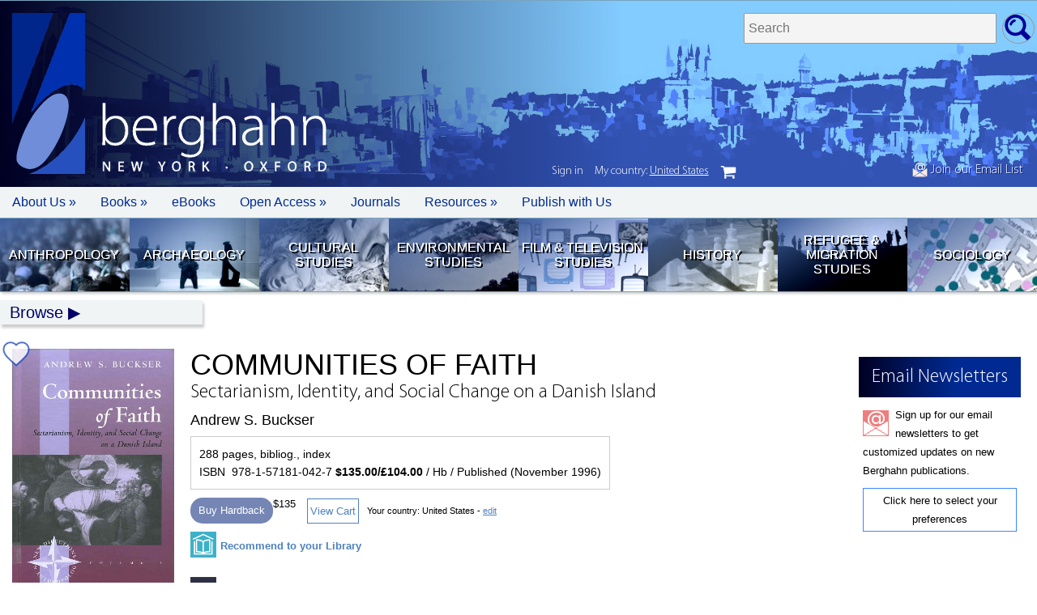

--- FILE ---
content_type: text/html; charset=UTF-8
request_url: https://www.berghahnbooks.com/title/BuckserCommunities
body_size: 10649
content:
<!DOCTYPE html>
<html>
<head>
	<meta http-equiv="Content-Type" content="text/html; charset=utf-8"/>
	<meta name="viewport" content="width=device-width, initial-scale=1.0" />
	<script src="/_assets/js/jquery.js"></script>
	<script src="/_assets/js/app.js"></script>
	<script src="/_assets/js/lazy.js"></script>
	<script src="/_assets/js/jellybooks.excerpts-1.1.0.js"></script>
	<link rel="stylesheet" media="screen" href="/_assets/css/font.css" />
	<link rel="stylesheet" media="screen" href="/_assets/css/style.css" />
	<link rel="stylesheet" media="screen" href="/_assets/css/jellybooks.excerpts-1.1.0.css" />
	<!-- Global site tag (gtag.js) - Google Ads: 961995045 --> 
	<script async src="https://www.googletagmanager.com/gtag/js?id=AW-961995045"></script>
	<script>
	window.dataLayer = window.dataLayer || [];
	function gtag(){dataLayer.push(arguments);}
	gtag('js', new Date());

	gtag('config', 'AW-961995045');
	</script>
	<script type='text/javascript' src='https://platform-api.sharethis.com/js/sharethis.js#property=5be33122c7a94700121460fa&product=sop' async='async'></script>
	<script defer data-domain="berghahnbooks.com" add-file-types="epub" src="https://plausible.io/js/script.file-downloads.tagged-events.js"></script>
<script type="text/javascript" src="/_assets/js/region_list.js"></script><script type="text/javascript">var country="United States";</script><script type="text/javascript">var geoCode="US";</script>	
<!--
<span id="announcement" style="color:#FFF;"><a href="/bestseller25/">SALE NOW ON: 25% Off our 2024 Best Sellers in all formats!</a></span>
//-->
		<style>
		/*
		announcement {display:none;}
		nav.login {top:233px;}
		*/
		</style>

		<style type="text/css">
		cart_button.uk {display:none;}
		</style>
		<title>Communities of Faith: Sectarianism, Identity, and Social Change on a Danish Island | BERGHAHN BOOKS</title><meta name="keywords" content="Berghahn Books academic scholarly publisher press social anthropology archaeology humanities refugee migration geography history film"><meta name="description" content=""><meta property="og:url"           content="https://www.berghahnbooks.com/title/BuckserCommunities" /><meta property="og:type"          content="website" /><meta property="og:title"         content="Communities of Faith: Sectarianism, Identity, and Social Change on a Danish Island | Berghahn Books" /><meta property="og:description"   content="Independent Publishing since 1994" /><meta property="og:image"         content="https://www.berghahnbooks.com/covers/BuckserCommunities.jpg" /><meta name="twitter:card" content="summary_large_image"><meta name="twitter:site" content="@berghahnbooks"><meta name="twitter:creator" content="@berghahnbooks"><meta name="twitter:title" content="Communities of Faith: Sectarianism, Identity, and Social Change on a Danish Island | Berghahn Books"><meta name="twitter:description" content="Independent Publishing since 1994"><meta name="twitter:image" content="https://www.berghahnbooks.com/covers/BuckserCommunities.jpg"><meta name="citation_title" content="Communities of Faith: Sectarianism, Identity, and Social Change on a Danish Island"><meta name="citation_isbn" content="9781571810427"><meta name="citation_doi" content=""><meta name="authors" content="Andrew S. Buckser"><meta name="publication_date" content="1996-11-01"><meta name="publisher" content="Berghahn Books"></head><body class="title BuckserCommunities USD"><container><header><span id="header_signup"><a href="//www.berghahnbooks.com/email/"><img src="//www.berghahnbooks.com/_assets/img/icon/icon_signup.png" style="height:19px; width:auto;" /> Join our Email List</a></span>				<!-- <img id="bookseller_logo" src="/_assets/img/logo_bookseller_award.png"> -->
				<logo>
					<a href="/" title="Home Page"><img src="/_assets/img/logo/logo.png" width="90" height="199" alt="Berghahn Books Logo" border="0" /></a>					<h1>berghahn <span>New York &middot; Oxford</span></h1>
				
				</logo>
			<search>
				<form method="post" action="/search/">
					<fieldset>
						<label>Search titles </label>
						<input type="text" name="search_needle" size="35" maxlength="50" placeholder="Search" required />
						<input type="hidden" name="flag" />
						<input type="submit" value="go" />
					</fieldset>	
				</form>
			</search></header>		<nav id="topbar">
			<ul>
				<li class="mobile"><a href="/" role="button" tabIndex="0"> </a></li>
				<li class="about"><a href="javascript://" role="button" tabIndex="0">About Us &raquo</a>
					<ul>
						<li><a href="/about/mission-statement/">Mission Statement</a></li>
						<li><a href="/about/our-history/">Our History</a></li>
						<li><a href="/about/notable-publications/">Notable Publications</a></li> 
						<li><a href="/about/who-is-who/">Who's Who</a></li> 
						<li><a href="/about/contact/">Contact Us</a></li>
						<li><a href="/about/awards/">Awards</a></li>						
						<li><a href="/about/partners/">Partners</a></li>
						<li><a href="/privacy-policy/">Privacy Policy</a></li> 
						<li><a href="/ai-policy/">AI Policy</a></li> 
					</ul>
				</li>
				<li class="books"><a href="javascript://" role="button" tabIndex="0">Books &raquo;</a>
					<ul> 	 
						<li><a href="/librarians/">For Librarians</a></li>
						<li><a href="//">For Instructors &raquo</a>
							<ul>	
								<li><a href="/books-for-course-use/">Course Use</a></li>
								<li><a href="/texts4teaching/">Texts for Teaching</a></li>
							</ul>
						</li>						
						<li><a href="#">For Orders &raquo</a>
							<ul>
								<li><a href="/customer-service/">Customer Service</a></li>
								<li><a href="/agents-reps/">Agents/Reps</a></li>
								<li><a href="/customer-service/">How to Order</a></li>
							</ul>
						</li>	
						<li><a href="/review-copies/">Journal Review Copies</a></li>
						<li><a href="/rights/">Rights &amp; Permissions</a></li>						
					</ul>
				</li>	
				<li class="ebooks"><a href="/ebooks/">eBooks</a></li>	
				<li class="openaaccess"><a href="/open-access/">Open Access &raquo</a>
					<ul>	
						<li><a href="/open-access/migration-development">Migration &amp; Development Studies Collection</a></li>
						<li><a href="/open-access/support-our-oa-initiatives">Support our OA Initiatives</a></li>
					</ul>
				</li>
				<li class="journals"><a href="/journals/">Journals</a></li>
				<li class="resources"><a href="javascript://" role="button" tabIndex="0">Resources &raquo;</a>
					<ul>
						<li><a href="/conferences/">Conferences/Events</a></li>
						<li><a href="/catalogs/">Catalogs &amp; Flyers</a></li>
						<li><a href="/samplers/">Free Chapter Samplers</a></li>
						<li><a href="/blogs/">Blogs</a></li>
						<li><a href="/podcast/">Podcast</a></li>
						<li><a href="/multimedia/">Multimedia Content</a></li>
						<li><a href="/email/">Newsletter Sign Up</a></li>
					</ul>						
				</li>
				<li class="authors"><a href="/authors/">Publish with Us</a></li>				
			</ul>
		</nav>			<nav id="quick_links">
			<ul> 
				<li class="anth">
					<a href="//www.berghahnbooks.com/anthropology" title="Anthropology">Anthropology</a>
				</li>	 
				<li class="arch">
					<a href="//www.berghahnbooks.com/archaeology" title="Archaeology">Archaeology</a>
				</li>		
				<li class="cult">
					<a href="//www.berghahnbooks.com/cultural-studies" title="Cultural Studies">Cultural Studies</a>
				</li>
				<li class="envi">
					<a href="//www.berghahnbooks.com/environmental-studies" title="Environmental Studies">Environmental Studies</a>
				</li>	
				<li class="film">
					<a href="//www.berghahnbooks.com/film-studies" title="Film Studies">Film &amp; Television Studies</a> 
				</li>
				<li class="hist">
					<a href="//www.berghahnbooks.com/history" title="History">History</a>
				</li>				
				<li class="refu">
					<a href="//www.berghahnbooks.com/refugee-and-migration-studies" title="Refugee &amp; Migration Studies">Refugee &amp; Migration Studies</a>
				</li>
				<li class="soci">
					<a href="//www.berghahnbooks.com/sociology" title="Sociology">Sociology</a>
				</li>					
			</ul>
		</nav><!-- topnav -->
			<div id="topnav" class="hide">
				<a href="//www.berghahnbooks.com/browse/" id="browse">Browse</a>
				<ul>
					<li><a href="//www.berghahnbooks.com/browse/byauthor" id="author">By Author</a> (A-Z) | <a href="//www.berghahnbooks.com/browse/bytitle" id="title">By Title</a> (A-Z)</li>
					<li><a href="//www.berghahnbooks.com/browse/bysubject" id="subject">By Subject</a>
						<ul class="subject">
						<li><a href="//www.berghahnbooks.com/anthropology/">Anthropology</a>
							<ul>
								<li><a href="//www.berghahnbooks.com/browse/bysubject/anthropology-all">All titles</a></li>
								<li><a href="//www.berghahnbooks.com/browse/bysubject/anthropology">General Anthropology</a></li>
								<li><a href="//www.berghahnbooks.com/browse/bysubject/religion">Anthropology of Religion</a></li>
								<li><a href="//www.berghahnbooks.com/browse/bysubject/applied-anthropology">Applied Anthropology</a></li>
								<li><a href="//www.berghahnbooks.com/browse/bysubject/food-and-nutrition">Food &amp; Nutrition</a></li>
								<li><a href="//www.berghahnbooks.com/browse/bysubject/medical-anthropology">Medical Anthropology</a></li>
								<li><a href="//www.berghahnbooks.com/browse/bysubject/political-economy">Political &amp; Economic Anthropology</a></li>
								<li><a href="//www.berghahnbooks.com/browse/bysubject/theory-methodology-anthropology">Theory &amp; Methodology</a></li>								
							</ul>
						</li>
						<li><a href="//www.berghahnbooks.com/archaeology/">Archaeology</a>
							<ul>
								<li><a href="//www.berghahnbooks.com/browse/bysubject/archaeology">All titles</a></li>
							</ul>
						</li>
						<li><a href="//www.berghahnbooks.com/cultural-studies/">Cultural Studies</a>
							<ul>
								<li><a href="//www.berghahnbooks.com/browse/bysubject/cultural-studies-all">All titles</a></li>
								<li><a href="//www.berghahnbooks.com/browse/bysubject/cultural-studies">General</a></li>
								<li><a href="//www.berghahnbooks.com/browse/bysubject/heritage-studies">Heritage Studies</a></li>
								<li><a href="//www.berghahnbooks.com/browse/bysubject/museum-studies">Museum Studies</a></li>
								<li><a href="//www.berghahnbooks.com/browse/bysubject/literary-studies">Literary Studies</a></li>
								<li><a href="//www.berghahnbooks.com/browse/bysubject/media-studies">Media Studies</a></li>	
								<li><a href="//www.berghahnbooks.com/browse/bysubject/performance-studies">Performance Studies</a></li>
							</ul>
						</li>
						<li><a href="//www.berghahnbooks.com/browse/bysubject/development-studies">Development Studies</a>
							<ul>
								<li><a href="//www.berghahnbooks.com/browse/bysubject/development-studies">All titles</a></li>
								<li><a href="//www.berghahnbooks.com/browse/bysubject/sustainable-development-goals">Sustainable Development Goals</a></li>
							</ul>
						</li>
						<li><a href="//www.berghahnbooks.com/browse/bysubject/educational-studies">Educational Studies</a>
							<ul>
								<li><a href="//www.berghahnbooks.com/browse/bysubject/educational-studies">All titles</a></li>
							</ul>
						</li>
						<li><a href="//www.berghahnbooks.com/browse/bysubject/environmental-studies">Environmental Studies</a>
							<ul>	 
								<li><a href="//www.berghahnbooks.com/browse/bysubject/environmental-studies-all">All titles</a></li>
							</ul>
						</li>
						<li><a href="//www.berghahnbooks.com/browse/bysubject/film-studies">Film &amp; Television Studies</a>
							<ul>
								<li><a href="//www.berghahnbooks.com/browse/bysubject/film-studies">All titles</a></li>
							</ul>
						</li>
						<li><a href="//www.berghahnbooks.com/browse/bysubject/gender-studies">Gender Studies</a>
							<ul>
								<li><a href="//www.berghahnbooks.com/browse/bysubject/gender-studies">All titles</a></li>
							</ul>
						</li>
						<li><a href="//www.berghahnbooks.com/history/">History</a>
							<ul>
								<li><a href="//www.berghahnbooks.com/browse/bysubject/history-all">All titles</a></li>
								<li><a href="//www.berghahnbooks.com/browse/bysubject/history">General</a></li> 
								<li><a href="//www.berghahnbooks.com/browse/bysubject/colonialism">Colonial History</a></li>
								<li><a href="//www.berghahnbooks.com/browse/bysubject/genocide-studies">Genocide History</a></li>
								<li><a href="//www.berghahnbooks.com/browse/bysubject/jewish-studies">Jewish Studies</a></li>
								<li><a href="//www.berghahnbooks.com/browse/bysubject/memory-studies">Memory Studies</a></li>
								<li><a href="//www.berghahnbooks.com/browse/bysubject/early-modern-history">Medieval/Early Modern</a></li>
								<li><a href="//www.berghahnbooks.com/browse/bysubject/18th-19th-century-history">18th-/19th-Century</a></li>
								<li><a href="//www.berghahnbooks.com/browse/bysubject/WWI-history">WWI</a></li>
								<li><a href="//www.berghahnbooks.com/browse/bysubject/WWII-history">WWII</a></li>
								<li><a href="//www.berghahnbooks.com/browse/bysubject/20th-century-history">20th Century to Present</a></li>								
							</ul>
						</li>
						<li><a href="//www.berghahnbooks.com/mobility-studies/">Mobility Studies</a>
							<ul> 
								<li><a href="//www.berghahnbooks.com/browse/bysubject/mobility-studies-all">All titles</a>
								<li><a href="//www.berghahnbooks.com/browse/bysubject/mobility-studies">General</a>
								<li><a href="//www.berghahnbooks.com/browse/bysubject/refugee-and-migration-studies">Refugee &amp; Migration Studies</a></li>
								<li><a href="//www.berghahnbooks.com/browse/bysubject/transport-studies">Transport Studies</a></li>
								<li><a href="//www.berghahnbooks.com/browse/bysubject/travel-and-tourism">Travel &amp; Tourism</a></li>
							</ul>
						</li>
						<li><a href="//www.berghahnbooks.com/browse/bysubject/sociology">Sociology</a>
							<ul>
								<li><a href="//www.berghahnbooks.com/browse/bysubject/sociology">All titles</a></li>
							</ul>
						</li>
						<li><a href="//www.berghahnbooks.com/browse/bysubject/peace-and-conflict-studies">Peace &amp; Conflict Studies</a></li>
						<li><a href="//www.berghahnbooks.com/browse/bysubject/urban-studies">Urban Studies</a>
							<ul>	 
								<li><a href="//www.berghahnbooks.com/browse/bysubject/urban-studies">All titles</a></li>
							</ul></li>
					</ul></li>
					<li><a href="//www.berghahnbooks.com/browse/byarea" id="area">By Area</a>
						<ul class="area">
						<li><a href="//www.berghahnbooks.com/browse/byarea/africa">Africa</a></li>
						<li><a href="//www.berghahnbooks.com/browse/byarea/asia">Asia</a></li>
						<li><a href="//www.berghahnbooks.com/browse/byarea/asia-pacific">Asia-Pacific</a></li>
						<li><a href="//www.berghahnbooks.com/browse/byarea/middle-east-and-israel">Middle East/Israel</a></li>
						<li><a href="//www.berghahnbooks.com/browse/byarea/circumpolar">Circumpolar</a></li>
						<li><a href="//www.berghahnbooks.com/browse/byarea/north-america">North America</a></li>
						<li><a href="//www.berghahnbooks.com/browse/byarea/latin-america">Latin America</a></li>
						<li><a href="//www.berghahnbooks.com/browse/byarea/europe">Europe</a></li>
						<li><a href="//www.berghahnbooks.com/browse/byarea/northern-europe">Northern Europe</a></li>
						<li><a href="//www.berghahnbooks.com/browse/byarea/southern-europe">Southern Europe</a></li>
						<li><a href="//www.berghahnbooks.com/browse/byarea/central-eastern-europe">Central/Eastern Europe</a></li>
						<li><a href="//www.berghahnbooks.com/browse/byarea/france">France</a></li>
						<li><a href="//www.berghahnbooks.com/browse/byarea/germany">Germany</a></li>	
					</ul></li>
					<li><a href="//www.berghahnbooks.com/series/" id="series">By Series</a></li>
					<li><a href="/new-in-paperback/">New Paperbacks</a></li>
					<li><a href="/new-ebooks/">New eBooks</a></li>
				</ul>
			</div><main><script type="application/ld+json">
	{
		"@context": "http://schema.org",
		"@type": "Book",
		"url" : "https://www.berghahnbooks.com/title/BuckserCommunities",
		"author":[
						{"@type":"Person","name":"Andrew S. Buckser"}
		],
				"bookFormat": "http://schema.org/Hardcover",
		"datePublished": "1996-11-01",
		"image": "https://www.berghahnbooks.com/covers/BuckserCommunities.jpg",
		"inLanguage": "English",
		"isbn": "9781571810427",
		"name": "Communities of Faith",
		"numberOfPages": "288",
		"description": "
	Most studies of modern religious change have viewed it as a process of secularization in which the advance of science and technology discredits religious beliefs and destroys religious institutions. Yet religion has stubbornly failed to expire in the West, and in some places is undergoing a resurgence. This book reconsiders secularization theory through a case study of arural island in Denmark where, in the late nineteenth century, a series of powerful religious awakenings electrified its population, dividing it into several large and intense Lutheran movements. After examining the history and social structure of those Protestant groups and revealing their cultural and ideological complexity, the author concludes that the secularization theory is inadequate and that an anthropological approach, focusing on religion&#39;s role in creating identity and community for its members, offers much better insight into religious processes.
",
		"offers": [{
			"@type": "Offer",
			"availability": "http://schema.org/InStock",
			"price": "135.00",
			"priceCurrency": "USD"
		},
		{
			"@type": "Offer",
			"availability": "http://schema.org/InStock",
			"price": "104.00",
			"priceCurrency": "GBP"
		}],
			"publisher": {
			"@type": "Organization",
			"name": "Berghahn Books"
		}
	}
</script><container><column><img class="cover" src="//www.berghahnbooks.com/covers/BuckserCommunities.jpg" width="200" border="0"  onError="this.style.display='none'"  alt="Communities of Faith: Sectarianism, Identity, and Social Change on a Danish Island" /><p style="padding:5px; text-align:center; background:#DEDEDE;"><a href="#toc">View Table of Contents</a></p><google_preview><script src="https://books.google.com/books/previewlib.js"></script><script>GBS_setLanguage('en');</script><script>GBS_insertPreviewButtonPopup('ISBN:');</script>
</google_preview><br /><!-- ShareThis BEGIN --><div class="sharethis-inline-share-buttons"></div><!-- ShareThis END --><h5>Series</h5> <h6>Volume 5</h6><h3><a href="/series/new-directions-in-anthropology">New Directions in Anthropology</a></h3>
<section id="signup"><h1>Email Newsletters</h1>
<p>
Sign up for our email newsletters to get customized updates on new Berghahn publications.
</p>
<p>
<a href="/email">Click here to select your preferences</a>
</p></section></column><column><book_title><h1>Communities of Faith</h1><h2>Sectarianism, Identity, and Social Change on a Danish Island</h2><h3>Andrew S. Buckser</h3></book_title>					<book_info><p>288 pages, bibliog., index</p><p>ISBN &nbsp;978-1-57181-042-7 <b> $135.00/&pound;104.00</b> / Hb / Published (November&nbsp;1996)</p></book_info><br /><order_info class="">		
				<cart_button>
		<button class="snipcart-add-item"
		  data-item-id="9781571810427"
		  data-item-price="{&quot;usd&quot;:135.00, &quot;gbp&quot;:104.00}"
		  data-item-url="/title/BuckserCommunities"
		  data-item-description="Communities of Faith: Sectarianism, Identity, and Social Change on a Danish Island | Andrew S. Buckser"
		  data-item-image="/covers/BuckserCommunities.jpg"
		  data-item-name="Communities of Faith Hb"
		  data-item-categories="hardback|religion|anthropology|northern-europe|new_dire"
		  data-item-weight="900">
		  Buy Hardback		</button>
		</cart_button>
		<cart_button><a id="view_cart" href="#" class="snipcart-checkout">View Cart</a></cart_button><span class="small" style="display:inline-block; margin:20px 0 10px 0;">Your country: <script type='text/javascript'>document.write(country);</script> - <a href="javascript://" id="geo_edit">edit</a></span></order_info><span id="order_info" class="small" style="">&nbsp;</span><a href="/title/BuckserCommunities/recommend#lib_rec" class="lib_rec"><span>Recommend to your Library</span></a><a title="Available in GOBI" href="	http://www.gobi3.com/hx/Falcon.ashx?location=basicsearchsubmit&type=BusyPod&basicsearchinputtype=Isbn&basicsearchinputmode=AdvancedAny&basicsearchinput=9781571810427" class="gobi_icon"><span>Available in GOBI&reg;</span></a><!-- END NOTE --><!-- BEGIN AWARDS --><!-- END AWARDS --><!-- BEGIN REVIEWS --><!-- END REVIEWS --><!-- BEGIN DESCRIPTION --><h3>Description</h3><p>
	Most studies of modern religious change have viewed it as a process of secularization in which the advance of science and technology discredits religious beliefs and destroys religious institutions. Yet religion has stubbornly failed to expire in the West, and in some places is undergoing a resurgence. This book reconsiders secularization theory through a case study of arural island in Denmark where, in the late nineteenth century, a series of powerful religious awakenings electrified its population, dividing it into several large and intense Lutheran movements. After examining the history and social structure of those Protestant groups and revealing their cultural and ideological complexity, the author concludes that the secularization theory is inadequate and that an anthropological approach, focusing on religion&#39;s role in creating identity and community for its members, offers much better insight into religious processes.</p>
<!-- END DESCRIPTION --><!-- BEGIN BIOS --><author_info><p>
	<strong>Andrew S. Buckser</strong> is at the Department of Sociology and Anthropology, Purdue University</p>
</author_info><!-- END BIOS --><h5 class="subjects"><b>Subject: </b><a href="/browse/bysubject/religion">Anthropology of Religion</a><a href="/browse/bysubject/anthropology">Anthropology (General)</a></h5><h5 class="areas"><b>Area: </b><a href="/browse/byarea/northern-europe">Northern Europe</a></h5><label class="subject_codes"><input type="checkbox" name="subject_codes" value="Subject Codes" /><span>Subject Codes</span><subject_codes><p><b>LC:</b> BR987.M67 B83 1996</p><p><b>BL:</b> YC.1997.a.461</p><p><b>BISAC:</b><br />SOC002010 SOCIAL SCIENCE/Anthropology/Cultural & Social;<br />REL000000 RELIGION/General</p><p><b>THEMA:</b> <span class="thema">JHMC</span>; <span class="thema">QRA</span></p><script></script></subject_codes></label><!-- BEGIN TOC --><br /><br /><a name="toc"></a><h3>Contents</h3><label class="toc"><input type="checkbox" name="toc" value="ToC" /><span>Expand ToC</span><toc><p>
	List of Maps<br />
	Acknowledgments<br />
	Preface</p>
<p>
	<strong>Introduction: </strong>Secularization and its Discontents</p>
<p>
	<strong>PART I: THE SETTING</strong></p>
<p>
	<strong>Chapter 1. </strong>Mors in Time and Space<br />
	<strong>Chapter 2. </strong>The Social World<br />
	<strong>Chapter 3. </strong>Being a Morsingbo</p>
<p>
	<strong>PART II: RELIGION ON MORS</strong></p>
<p>
	<strong>Chapter 4. </strong>A Brief History of the Danish Church<br />
	<strong>Chapter 5. </strong>The Mors Island Free Congregation<br />
	<strong>Chapter 6. </strong>The Church Society for the Inner Mission in Denmark<br />
	<strong>Chapter 7. </strong>The Apostolic Church</p>
<p>
	<strong>PART III: MORS AND THE MEANING OF RELIGION</strong></p>
<p>
	<strong>Chapter 8. </strong>Religion, Science, and Secularization on Mors</p>
<p>
	<strong>Appendix</strong></p>
<p>
	Bibliography<br />
	Index</p>
</toc></label><p><a href="javascript:scrollTo(0,0)">Back to Top</a></p><!-- END TOC --><div id="related-titles"><br /><hr style="border-top:1px solid #DDD; margin:15px 0 15px 0;" /><h3>Of Related Interest</h3><br /><related_titles><item><a href="/title/Leutloff-GranditsSocial"><img src="/covers/Leutloff-GranditsSocial.jpg" alt="Social Security in Religious Networks" /></a><a href="/title/Leutloff-GranditsSocial"><h3>Social Security in Religious Networks</h3><h4>Anthropological Perspectives on New Risks and Ambivalences</h4></a></item><item><a href="/title/PinxtenWhen"><img src="/covers/PinxtenWhen.jpg" alt="When God Comes to Town" /></a><a href="/title/PinxtenWhen"><h3>When God Comes to Town</h3><h4>Religious Traditions in Urban Contexts</h4></a></item><item><a href="/title/AdamsMedicine"><img src="/covers/AdamsMedicine.jpg" alt="Medicine Between Science and Religion" /></a><a href="/title/AdamsMedicine"><h3>Medicine Between Science and Religion</h3><h4>Explorations on Tibetan Grounds</h4></a></item><item><a href="/title/LindhardtPracticing"><img src="/covers/LindhardtPracticing.jpg" alt="Practicing the Faith" /></a><a href="/title/LindhardtPracticing"><h3>Practicing the Faith</h3><h4>The Ritual Life of Pentecostal-Charismatic Christians</h4></a></item></related_titles></div><br /><br /><fixed_panel><a name="lib_rec"></a>	 
<form name="form" id="lib_rec" class="checkSubmit" action="" enctype="multipart/form-data" method="POST">
<input type="hidden" name="antispam" value="1763038748" /> 
<input type="hidden" name="subject" value="Library Recommendation"> 
<input type="hidden" name="action" value="/form"> 
<input type="hidden" name="rowtag" value="BuckserCommunities"> 
<input type="hidden" name="title" value="Communities of Faith"> 
<input type="hidden" name="subtitle" value="Sectarianism, Identity, and Social Change on a Danish Island"> 
<input type="hidden" name="ISBN" value="9781571810427 (Hb)"> 
<input type="hidden" name="eISBN" value=""> 
<input type="hidden" name="price" value="135.00"> 

<h1>Library Recommendation Form</h1>

<fieldset>
	<label for="Librarian Email">Librarian Email:</label> <input type="email" size="35" maxlength="45" name="LibrarianEmail" required />
</fieldset>

<p>
Dear Librarian,
</p>
<p>
I would like to recommend <b><i><span style="text-transform:uppercase;">Communities of Faith</span> Sectarianism, Identity, and Social Change on a Danish Island</i></b> for the library. Please include it in your next purchasing review with my strong recommendation. The RRP is: $135.00 
</p>
<p>
I recommend this title for the following reasons:
</p>
<fieldset>	
	<p>
		<input type="checkbox" name="BENEFIT" /> BENEFIT FOR THE LIBRARY: This book will be a valuable addition to the library's collection.<br />
	</p>
	<p>
		<input type="checkbox" name="REFERENCE" /> REFERENCE: I will refer to this book for my research/teaching work.
	</p>
	<p>	
		<input type="checkbox" name="STUDENT" /> STUDENT REFERRAL: I will regularly refer my students to the book to assist their studies.
	</p>
	<p>	
		<input type="checkbox" name="AFFILIATION" /> OWN AFFILIATION: I am an editor/contributor to this book or another book in the Series (where applicable) and/or on the Editorial Board of the Series, of which this volume is part.
	</p>
</fieldset>
<br />	
<fieldset>
	<label for="Requested By">Requested by:</label> <input type="text" size="35" maxlength="45" name="RequestedBy" required />	
</fieldset>													   
<fieldset>
	<label for="Department">Department:</label> <input type="text" size="35" maxlength="45" name="Department" />
</fieldset>	  
<fieldset>
	<label for="Position">Position:</label> <input type="text" size="35" maxlength="45" name="Position" />
</fieldset>
<fieldset class="hp">
	<label for="Email">Email:</label> <input type="email" size="35" maxlength="45" name="Email" value="" />
</fieldset>
<fieldset>
	<label for="From">Email:</label> <input type="email" size="35" maxlength="45" name="From" required />
</fieldset>

<p><br />
<div class="g-recaptcha" data-sitekey="6LchtNsSAAAAAGClH9G_bawOnc5uQJNzFGXzaGTx"></div>
<br />
<input type="submit" value="Submit" />

<script src="https://www.google.com/recaptcha/api.js"></script>

</p>

</form>	



</fixed_panel></column></container><script>

$(document).ready(function(){
	var is_sale = 0;
	$('button.snipcart-add-item').each(function(){
		var prices = $(this).attr('data-item-price');
		if (prices.indexOf('usd')>0) {
			prices = JSON.parse(prices);
			//if ($('body.USD').length>0) $(this).after('$'+prices.usd);
			//else $(this).after('£'+prices.gbp);
			
			var format = $(this).attr('data-item-categories');
			if (format.indexOf('paperback')>-1 || format.indexOf('ebook')>-1 || format.indexOf('sale2026')>-1) {
			//if (format.indexOf('sale2025')>-1) {
				
				if ($('body.USD').length>0) $(this).after('<strike>$'+prices.usd+'</strike> <span style="background-color:yellow;">$'+(prices.usd/2).toFixed(2)+'</span>');
				else $(this).after('<strike>£'+prices.gbp+'</strike> <span style="background-color:yellow;">£'+(prices.gbp/2).toFixed(2)+'</span>');
				is_sale = 1;
				
			}
			else {
				if ($('body.USD').length>0) $(this).after('$'+prices.usd);
				else $(this).after('£'+prices.gbp);
			}
			
		}
	});
	
	if (is_sale==1 /*&& $('body.USD').length>0*/) {
		$('book_info').addClass('flashsale');
	}
	
	
// Jelly books
excerpts.init();
// Jelly books

});

</script>
<style style="text/css">
body.title.CallanIntroductory.GBP cart_button:not(.ebook) {display:none!important;}
book_info.flashsale:before {content:'January Sale: 50% Off Paperbacks, eBooks, and bestselling Hardbacks!'; display:block; padding:10px; margin:-10px -10px 10px -10px; background-color:yellow; text-align:center; font-weight:normal; font-family:sans-serif; text-transform:uppercase;}
</style>
		</main> 
		
			<script>
	  window.SnipcartSettings = {
		publicApiKey: "ODJlYzFhMGEtZmE0OC00NGZiLWFkODEtMzQxMzY4MDZkYTBhNjM3NzMzNzcwMzk0ODk1ODQ2",
		loadStrategy: "on-user-interaction",
		/*templatesUrl: "/_assets/cart/snipcart-templates.html",*/
	  };
	</script>
	<script>
/*
(function(){var c,d;(d=(c=window.SnipcartSettings).version)!=null||(c.version="3.0");var s,S;(S=(s=window.SnipcartSettings).currency)!=null||(s.currency="usd");var l,p;(p=(l=window.SnipcartSettings).timeoutDuration)!=null||(l.timeoutDuration=2750);var w,u;(u=(w=window.SnipcartSettings).domain)!=null||(w.domain="cdn.snipcart.com");var m,g;(g=(m=window.SnipcartSettings).protocol)!=null||(m.protocol="https");var f,v;(v=(f=window.SnipcartSettings).loadCSS)!=null||(f.loadCSS=!0);var E=window.SnipcartSettings.version.includes("v3.0.0-ci")||window.SnipcartSettings.version!="3.0"&&window.SnipcartSettings.version.localeCompare("3.4.0",void 0,{numeric:!0,sensitivity:"base"})===-1,y=["focus","mouseover","touchmove","scroll","keydown"];window.LoadSnipcart=o;document.readyState==="loading"?document.addEventListener("DOMContentLoaded",r):r();function r(){window.SnipcartSettings.loadStrategy?window.SnipcartSettings.loadStrategy==="on-user-interaction"&&(y.forEach(function(t){return document.addEventListener(t,o)}),setTimeout(o,window.SnipcartSettings.timeoutDuration)):o()}var a=!1;function o(){if(a)return;a=!0;let t=document.getElementsByTagName("head")[0],n=document.querySelector("#snipcart"),i=document.querySelector('src[src^="'.concat(window.SnipcartSettings.protocol,"://").concat(window.SnipcartSettings.domain,'"][src$="snipcart.js"]')),e=document.querySelector('link[href^="'.concat(window.SnipcartSettings.protocol,"://").concat(window.SnipcartSettings.domain,'"][href$="snipcart.css"]'));n||(n=document.createElement("div"),n.id="snipcart",n.setAttribute("hidden","true"),document.body.appendChild(n)),$(n),i||(i=document.createElement("script"),i.src="".concat(window.SnipcartSettings.protocol,"://").concat(window.SnipcartSettings.domain,"/themes/v").concat(window.SnipcartSettings.version,"/default/snipcart.js"),i.async=!0,t.appendChild(i)),!e&&window.SnipcartSettings.loadCSS&&(e=document.createElement("link"),e.rel="stylesheet",e.type="text/css",e.href="".concat(window.SnipcartSettings.protocol,"://").concat(window.SnipcartSettings.domain,"/themes/v").concat(window.SnipcartSettings.version,"/default/snipcart.css"),t.prepend(e)),y.forEach(function(h){return document.removeEventListener(h,o)})}function $(t){!E||(t.dataset.apiKey=window.SnipcartSettings.publicApiKey,window.SnipcartSettings.addProductBehavior&&(t.dataset.configAddProductBehavior=window.SnipcartSettings.addProductBehavior),window.SnipcartSettings.modalStyle&&(t.dataset.configModalStyle=window.SnipcartSettings.modalStyle),window.SnipcartSettings.currency&&(t.dataset.currency=window.SnipcartSettings.currency),window.SnipcartSettings.templatesUrl&&(t.dataset.templatesUrl=window.SnipcartSettings.templatesUrl))}})();
*/
</script>
<script>
document.addEventListener('snipcart.ready', function() {
	Snipcart.api.session.setLanguage('en', {
		actions: {
		  continue_shopping: "Back",
		  back_to_orders: "Order History"
		}
	});
		var checkSession = Snipcart.api.customer.signout();
	checkSession.then(response => {
	    const cust = JSON.stringify(response);
		console.log(cust);
	});
		Snipcart.events.on('customer.signedin', (customer) => {
		console.log(`Customer ${customer.email} ${customer.billingAddress.name} just signed in.`);
		// set cookie
		createCookie('signedin','yes|'+customer.email+'|'+customer.billingAddress.name,1);
		setNav('signedin');
		setTimeout(function(){document.location.reload()},500);	
	});
	Snipcart.events.on('customer.signedout', () => {
		//unset cookie
		createCookie('signedin','',-1);
		setNav('signedout');	
		setTimeout(function(){document.location.reload()},500);		
	});
	const signout = document.querySelectorAll('.snipcart-customer-signout');

	signout.forEach(el => el.addEventListener('click', event => {
		Snipcart.api.customer.signout();
		createCookie('signedin','',-1);
	}));
	
});

document.addEventListener('DOMContentLoaded', (e) => {
	var y = readCookie('signedin');
	if (y) {
		console.log(y);
		setNav('signedin');
	}
	else {
		setNav('signedout');
		//Snipcart.api.customer.signout();
	}
	
});
function setNav(stat){
		var loginNav = document.getElementsByClassName('login');
		var loginNavbuttons = loginNav[0].getElementsByTagName('button');
		if (stat=='signedin') {
			loginNavbuttons[0].classList.remove("snipcart-customer-signin");
			loginNavbuttons[0].classList.remove("signin");
			loginNavbuttons[0].classList.add("snipcart-customer-signout");
			loginNavbuttons[0].innerHTML = 'Sign out';
		}
		else {
			loginNavbuttons[0].innerHTML = 'Sign in';
			//loginNavbuttons[1].innerHTML = ' ';
		}
	}
</script>
		<!--<link rel="stylesheet" href="https://cdnjs.cloudflare.com/ajax/libs/flag-icon-css/6.6.4/css/flag-icons.min.css" integrity="sha512-uvXdJud8WaOlQFjlz9B15Yy2Au/bMAvz79F7Xa6OakCl2jvQPdHD0hb3dEqZRdSwG4/sknePXlE7GiarwA/9Wg==" crossorigin="anonymous" referrerpolicy="no-referrer" />-->
		<nav class="login">
		<button class="snipcart-customer-signin signin">Sign In</button>		<button class="UK geo_edit">My country: <u>United States</u></button>
		<button><a href="#" class="snipcart-checkout">cart</a></button>
		</nav>		<script>
		$(document).ready(function(){ 
			if ($('body.title').length>0) {
				$('icon.favorite').addClass('off');
			}
		});
		</script>
			
	</container>
	
	<!-- footer -->

	<footer>
		<ul>
			<li>
				<social>
					<ul>
						<li>
							<a href="//www.berghahnbooks.com/email" title="Sign up for our email newsletters to get customized updates on new Berghahn publications">Email Newsletters</a>
						</li>
						<li>
							<a href="//www.facebook.com/BerghahnBooks" target="_blank" title="Berghahn Books on Facebook">Berghahn Books on Facebook</a>
						</li>
						<li id="social_tw">
							<a href="//bsky.app/profile/berghahnbooks.bsky.social" target="_blank" title="Berghahn Books on Bluesky">Berghahn Books on Bluesky</a>
							<!--
							<ul>
								<li><a href="//twitter.com/BerghahnBooks" target="_blank" title="Berghahn General Twitter">@BerghahnBooks</a></li>
								<li><a href="//twitter.com/BerghahnAnthro" target="_blank" title="Berghahn Anthropology Twitter">@BerghahnAnthro</a></li>
								<li><a href="//twitter.com/BerghahnHistory" target="_blank" title="Berghahn History Twitter">@BerghahnHistory</a></li>
								<li><a href="//twitter.com/BerghahnFilm" target="_blank" title="Berghahn Film Studies Twitter">@BerghahnFilm</a></li>
							</ul>//-->
						</li>
						<li>
							<a href="//www.youtube.com/channel/UCuh-JFDwm_HfzX1zJ92tzcw" target="_blank" title="Berghahn Books on Youtube">Berghahn Books on Youtube</a>
						</li>
						<li>
							<a href="//www.instagram.com/berghahnbooks/" target="_blank" title="Berghahn Books on Instagram">Berghahn Books on Instagram</a>
						</li>
						<li>
							<a href="https://www.berghahnbooks.com/feed/all" title="Berghahn RSS Feed">RSS Feed</a>
						</li>
					</ul>
				</social>
			</li>
			<li>Copyright &copy; 2026, <a href="//www.berghahnbooks.com">Berghahn Books</a>, New York &middot; Oxford
				<br />
				Email: <a href="mailto:support@berghahnbooksonline.com">support@berghahnbooksonline.com</a>
			</li>
		</ul>
	</footer>

	<div id="overlay"></div>
  <div id="zoom"></div>
	
		
	<link rel="preconnect" href="https://app.snipcart.com">
	<link rel="preconnect" href="https://cdn.snipcart.com">
	<link rel="stylesheet" href="https://cdn.snipcart.com/themes/v3.3.3/default/snipcart.css" />
	<script async src="https://cdn.snipcart.com/themes/v3.3.3/default/snipcart.js"></script>
	
	<div hidden id="snipcart" data-api-key="ZTQxODcwMjgtYmJhMS00NjA5LWFkMjMtM2JmNzUxNjkzMmIzNjM3NzMzNzcwMzk0ODk1ODQ2" data-config-modal-style="side">
		<address-fields section="top">
			<div>
				<snipcart-label for="phone">
					Phone number
				</snipcart-label>
				<snipcart-input name="phone" required placeholder="With +country code">
				</snipcart-input>
			</div>
		</address-fields>
		<billing section="bottom">
			<fieldset class="snipcart-form__set">
				<div class="snipcart-form__field">
					<snipcart-label class="snipcart__font--tiny" for="taxID">
					Tax ID
					</snipcart-label>
				<snipcart-input name="taxID"></snipcart-input>
				</div>
				<div class="snipcart-form__field">
					<div class="snipcart-form__field-checkbox">
						<snipcart-checkbox name="subscribeToNewsletter"></snipcart-checkbox>
						<snipcart-label for="subscribeToNewsletter" class="snipcart__font--tiny snipcart-form__label--checkbox">
							Subscribe to newsletter
						</snipcart-label>
					</div>
				</div>
				<div class="snipcart-form__field">
					<snipcart-label class="snipcart__font--tiny" for="ebook_for">
						Want to send the eBook to a friend? (for eBook gift purchases only)
					</snipcart-label>
					<snipcart-input name="ebook_for" placeholder="Enter their EMAIL address here" type="email"></snipcart-input>
				</div>
			</fieldset>
		</billing>
	</div>
		
	
<!-- Google tag (gtag.js) -->
<script async src="https://www.googletagmanager.com/gtag/js?id=G-W5K9N1Y3J7"></script>
<script>
  window.dataLayer = window.dataLayer || [];
  function gtag(){dataLayer.push(arguments);}
  gtag('js', new Date());

  gtag('config', 'G-W5K9N1Y3J7');
</script>

</body>
</html>	

--- FILE ---
content_type: text/html; charset=utf-8
request_url: https://www.google.com/recaptcha/api2/anchor?ar=1&k=6LchtNsSAAAAAGClH9G_bawOnc5uQJNzFGXzaGTx&co=aHR0cHM6Ly93d3cuYmVyZ2hhaG5ib29rcy5jb206NDQz&hl=en&v=N67nZn4AqZkNcbeMu4prBgzg&size=normal&anchor-ms=20000&execute-ms=30000&cb=tmbit0kyqn1o
body_size: 49664
content:
<!DOCTYPE HTML><html dir="ltr" lang="en"><head><meta http-equiv="Content-Type" content="text/html; charset=UTF-8">
<meta http-equiv="X-UA-Compatible" content="IE=edge">
<title>reCAPTCHA</title>
<style type="text/css">
/* cyrillic-ext */
@font-face {
  font-family: 'Roboto';
  font-style: normal;
  font-weight: 400;
  font-stretch: 100%;
  src: url(//fonts.gstatic.com/s/roboto/v48/KFO7CnqEu92Fr1ME7kSn66aGLdTylUAMa3GUBHMdazTgWw.woff2) format('woff2');
  unicode-range: U+0460-052F, U+1C80-1C8A, U+20B4, U+2DE0-2DFF, U+A640-A69F, U+FE2E-FE2F;
}
/* cyrillic */
@font-face {
  font-family: 'Roboto';
  font-style: normal;
  font-weight: 400;
  font-stretch: 100%;
  src: url(//fonts.gstatic.com/s/roboto/v48/KFO7CnqEu92Fr1ME7kSn66aGLdTylUAMa3iUBHMdazTgWw.woff2) format('woff2');
  unicode-range: U+0301, U+0400-045F, U+0490-0491, U+04B0-04B1, U+2116;
}
/* greek-ext */
@font-face {
  font-family: 'Roboto';
  font-style: normal;
  font-weight: 400;
  font-stretch: 100%;
  src: url(//fonts.gstatic.com/s/roboto/v48/KFO7CnqEu92Fr1ME7kSn66aGLdTylUAMa3CUBHMdazTgWw.woff2) format('woff2');
  unicode-range: U+1F00-1FFF;
}
/* greek */
@font-face {
  font-family: 'Roboto';
  font-style: normal;
  font-weight: 400;
  font-stretch: 100%;
  src: url(//fonts.gstatic.com/s/roboto/v48/KFO7CnqEu92Fr1ME7kSn66aGLdTylUAMa3-UBHMdazTgWw.woff2) format('woff2');
  unicode-range: U+0370-0377, U+037A-037F, U+0384-038A, U+038C, U+038E-03A1, U+03A3-03FF;
}
/* math */
@font-face {
  font-family: 'Roboto';
  font-style: normal;
  font-weight: 400;
  font-stretch: 100%;
  src: url(//fonts.gstatic.com/s/roboto/v48/KFO7CnqEu92Fr1ME7kSn66aGLdTylUAMawCUBHMdazTgWw.woff2) format('woff2');
  unicode-range: U+0302-0303, U+0305, U+0307-0308, U+0310, U+0312, U+0315, U+031A, U+0326-0327, U+032C, U+032F-0330, U+0332-0333, U+0338, U+033A, U+0346, U+034D, U+0391-03A1, U+03A3-03A9, U+03B1-03C9, U+03D1, U+03D5-03D6, U+03F0-03F1, U+03F4-03F5, U+2016-2017, U+2034-2038, U+203C, U+2040, U+2043, U+2047, U+2050, U+2057, U+205F, U+2070-2071, U+2074-208E, U+2090-209C, U+20D0-20DC, U+20E1, U+20E5-20EF, U+2100-2112, U+2114-2115, U+2117-2121, U+2123-214F, U+2190, U+2192, U+2194-21AE, U+21B0-21E5, U+21F1-21F2, U+21F4-2211, U+2213-2214, U+2216-22FF, U+2308-230B, U+2310, U+2319, U+231C-2321, U+2336-237A, U+237C, U+2395, U+239B-23B7, U+23D0, U+23DC-23E1, U+2474-2475, U+25AF, U+25B3, U+25B7, U+25BD, U+25C1, U+25CA, U+25CC, U+25FB, U+266D-266F, U+27C0-27FF, U+2900-2AFF, U+2B0E-2B11, U+2B30-2B4C, U+2BFE, U+3030, U+FF5B, U+FF5D, U+1D400-1D7FF, U+1EE00-1EEFF;
}
/* symbols */
@font-face {
  font-family: 'Roboto';
  font-style: normal;
  font-weight: 400;
  font-stretch: 100%;
  src: url(//fonts.gstatic.com/s/roboto/v48/KFO7CnqEu92Fr1ME7kSn66aGLdTylUAMaxKUBHMdazTgWw.woff2) format('woff2');
  unicode-range: U+0001-000C, U+000E-001F, U+007F-009F, U+20DD-20E0, U+20E2-20E4, U+2150-218F, U+2190, U+2192, U+2194-2199, U+21AF, U+21E6-21F0, U+21F3, U+2218-2219, U+2299, U+22C4-22C6, U+2300-243F, U+2440-244A, U+2460-24FF, U+25A0-27BF, U+2800-28FF, U+2921-2922, U+2981, U+29BF, U+29EB, U+2B00-2BFF, U+4DC0-4DFF, U+FFF9-FFFB, U+10140-1018E, U+10190-1019C, U+101A0, U+101D0-101FD, U+102E0-102FB, U+10E60-10E7E, U+1D2C0-1D2D3, U+1D2E0-1D37F, U+1F000-1F0FF, U+1F100-1F1AD, U+1F1E6-1F1FF, U+1F30D-1F30F, U+1F315, U+1F31C, U+1F31E, U+1F320-1F32C, U+1F336, U+1F378, U+1F37D, U+1F382, U+1F393-1F39F, U+1F3A7-1F3A8, U+1F3AC-1F3AF, U+1F3C2, U+1F3C4-1F3C6, U+1F3CA-1F3CE, U+1F3D4-1F3E0, U+1F3ED, U+1F3F1-1F3F3, U+1F3F5-1F3F7, U+1F408, U+1F415, U+1F41F, U+1F426, U+1F43F, U+1F441-1F442, U+1F444, U+1F446-1F449, U+1F44C-1F44E, U+1F453, U+1F46A, U+1F47D, U+1F4A3, U+1F4B0, U+1F4B3, U+1F4B9, U+1F4BB, U+1F4BF, U+1F4C8-1F4CB, U+1F4D6, U+1F4DA, U+1F4DF, U+1F4E3-1F4E6, U+1F4EA-1F4ED, U+1F4F7, U+1F4F9-1F4FB, U+1F4FD-1F4FE, U+1F503, U+1F507-1F50B, U+1F50D, U+1F512-1F513, U+1F53E-1F54A, U+1F54F-1F5FA, U+1F610, U+1F650-1F67F, U+1F687, U+1F68D, U+1F691, U+1F694, U+1F698, U+1F6AD, U+1F6B2, U+1F6B9-1F6BA, U+1F6BC, U+1F6C6-1F6CF, U+1F6D3-1F6D7, U+1F6E0-1F6EA, U+1F6F0-1F6F3, U+1F6F7-1F6FC, U+1F700-1F7FF, U+1F800-1F80B, U+1F810-1F847, U+1F850-1F859, U+1F860-1F887, U+1F890-1F8AD, U+1F8B0-1F8BB, U+1F8C0-1F8C1, U+1F900-1F90B, U+1F93B, U+1F946, U+1F984, U+1F996, U+1F9E9, U+1FA00-1FA6F, U+1FA70-1FA7C, U+1FA80-1FA89, U+1FA8F-1FAC6, U+1FACE-1FADC, U+1FADF-1FAE9, U+1FAF0-1FAF8, U+1FB00-1FBFF;
}
/* vietnamese */
@font-face {
  font-family: 'Roboto';
  font-style: normal;
  font-weight: 400;
  font-stretch: 100%;
  src: url(//fonts.gstatic.com/s/roboto/v48/KFO7CnqEu92Fr1ME7kSn66aGLdTylUAMa3OUBHMdazTgWw.woff2) format('woff2');
  unicode-range: U+0102-0103, U+0110-0111, U+0128-0129, U+0168-0169, U+01A0-01A1, U+01AF-01B0, U+0300-0301, U+0303-0304, U+0308-0309, U+0323, U+0329, U+1EA0-1EF9, U+20AB;
}
/* latin-ext */
@font-face {
  font-family: 'Roboto';
  font-style: normal;
  font-weight: 400;
  font-stretch: 100%;
  src: url(//fonts.gstatic.com/s/roboto/v48/KFO7CnqEu92Fr1ME7kSn66aGLdTylUAMa3KUBHMdazTgWw.woff2) format('woff2');
  unicode-range: U+0100-02BA, U+02BD-02C5, U+02C7-02CC, U+02CE-02D7, U+02DD-02FF, U+0304, U+0308, U+0329, U+1D00-1DBF, U+1E00-1E9F, U+1EF2-1EFF, U+2020, U+20A0-20AB, U+20AD-20C0, U+2113, U+2C60-2C7F, U+A720-A7FF;
}
/* latin */
@font-face {
  font-family: 'Roboto';
  font-style: normal;
  font-weight: 400;
  font-stretch: 100%;
  src: url(//fonts.gstatic.com/s/roboto/v48/KFO7CnqEu92Fr1ME7kSn66aGLdTylUAMa3yUBHMdazQ.woff2) format('woff2');
  unicode-range: U+0000-00FF, U+0131, U+0152-0153, U+02BB-02BC, U+02C6, U+02DA, U+02DC, U+0304, U+0308, U+0329, U+2000-206F, U+20AC, U+2122, U+2191, U+2193, U+2212, U+2215, U+FEFF, U+FFFD;
}
/* cyrillic-ext */
@font-face {
  font-family: 'Roboto';
  font-style: normal;
  font-weight: 500;
  font-stretch: 100%;
  src: url(//fonts.gstatic.com/s/roboto/v48/KFO7CnqEu92Fr1ME7kSn66aGLdTylUAMa3GUBHMdazTgWw.woff2) format('woff2');
  unicode-range: U+0460-052F, U+1C80-1C8A, U+20B4, U+2DE0-2DFF, U+A640-A69F, U+FE2E-FE2F;
}
/* cyrillic */
@font-face {
  font-family: 'Roboto';
  font-style: normal;
  font-weight: 500;
  font-stretch: 100%;
  src: url(//fonts.gstatic.com/s/roboto/v48/KFO7CnqEu92Fr1ME7kSn66aGLdTylUAMa3iUBHMdazTgWw.woff2) format('woff2');
  unicode-range: U+0301, U+0400-045F, U+0490-0491, U+04B0-04B1, U+2116;
}
/* greek-ext */
@font-face {
  font-family: 'Roboto';
  font-style: normal;
  font-weight: 500;
  font-stretch: 100%;
  src: url(//fonts.gstatic.com/s/roboto/v48/KFO7CnqEu92Fr1ME7kSn66aGLdTylUAMa3CUBHMdazTgWw.woff2) format('woff2');
  unicode-range: U+1F00-1FFF;
}
/* greek */
@font-face {
  font-family: 'Roboto';
  font-style: normal;
  font-weight: 500;
  font-stretch: 100%;
  src: url(//fonts.gstatic.com/s/roboto/v48/KFO7CnqEu92Fr1ME7kSn66aGLdTylUAMa3-UBHMdazTgWw.woff2) format('woff2');
  unicode-range: U+0370-0377, U+037A-037F, U+0384-038A, U+038C, U+038E-03A1, U+03A3-03FF;
}
/* math */
@font-face {
  font-family: 'Roboto';
  font-style: normal;
  font-weight: 500;
  font-stretch: 100%;
  src: url(//fonts.gstatic.com/s/roboto/v48/KFO7CnqEu92Fr1ME7kSn66aGLdTylUAMawCUBHMdazTgWw.woff2) format('woff2');
  unicode-range: U+0302-0303, U+0305, U+0307-0308, U+0310, U+0312, U+0315, U+031A, U+0326-0327, U+032C, U+032F-0330, U+0332-0333, U+0338, U+033A, U+0346, U+034D, U+0391-03A1, U+03A3-03A9, U+03B1-03C9, U+03D1, U+03D5-03D6, U+03F0-03F1, U+03F4-03F5, U+2016-2017, U+2034-2038, U+203C, U+2040, U+2043, U+2047, U+2050, U+2057, U+205F, U+2070-2071, U+2074-208E, U+2090-209C, U+20D0-20DC, U+20E1, U+20E5-20EF, U+2100-2112, U+2114-2115, U+2117-2121, U+2123-214F, U+2190, U+2192, U+2194-21AE, U+21B0-21E5, U+21F1-21F2, U+21F4-2211, U+2213-2214, U+2216-22FF, U+2308-230B, U+2310, U+2319, U+231C-2321, U+2336-237A, U+237C, U+2395, U+239B-23B7, U+23D0, U+23DC-23E1, U+2474-2475, U+25AF, U+25B3, U+25B7, U+25BD, U+25C1, U+25CA, U+25CC, U+25FB, U+266D-266F, U+27C0-27FF, U+2900-2AFF, U+2B0E-2B11, U+2B30-2B4C, U+2BFE, U+3030, U+FF5B, U+FF5D, U+1D400-1D7FF, U+1EE00-1EEFF;
}
/* symbols */
@font-face {
  font-family: 'Roboto';
  font-style: normal;
  font-weight: 500;
  font-stretch: 100%;
  src: url(//fonts.gstatic.com/s/roboto/v48/KFO7CnqEu92Fr1ME7kSn66aGLdTylUAMaxKUBHMdazTgWw.woff2) format('woff2');
  unicode-range: U+0001-000C, U+000E-001F, U+007F-009F, U+20DD-20E0, U+20E2-20E4, U+2150-218F, U+2190, U+2192, U+2194-2199, U+21AF, U+21E6-21F0, U+21F3, U+2218-2219, U+2299, U+22C4-22C6, U+2300-243F, U+2440-244A, U+2460-24FF, U+25A0-27BF, U+2800-28FF, U+2921-2922, U+2981, U+29BF, U+29EB, U+2B00-2BFF, U+4DC0-4DFF, U+FFF9-FFFB, U+10140-1018E, U+10190-1019C, U+101A0, U+101D0-101FD, U+102E0-102FB, U+10E60-10E7E, U+1D2C0-1D2D3, U+1D2E0-1D37F, U+1F000-1F0FF, U+1F100-1F1AD, U+1F1E6-1F1FF, U+1F30D-1F30F, U+1F315, U+1F31C, U+1F31E, U+1F320-1F32C, U+1F336, U+1F378, U+1F37D, U+1F382, U+1F393-1F39F, U+1F3A7-1F3A8, U+1F3AC-1F3AF, U+1F3C2, U+1F3C4-1F3C6, U+1F3CA-1F3CE, U+1F3D4-1F3E0, U+1F3ED, U+1F3F1-1F3F3, U+1F3F5-1F3F7, U+1F408, U+1F415, U+1F41F, U+1F426, U+1F43F, U+1F441-1F442, U+1F444, U+1F446-1F449, U+1F44C-1F44E, U+1F453, U+1F46A, U+1F47D, U+1F4A3, U+1F4B0, U+1F4B3, U+1F4B9, U+1F4BB, U+1F4BF, U+1F4C8-1F4CB, U+1F4D6, U+1F4DA, U+1F4DF, U+1F4E3-1F4E6, U+1F4EA-1F4ED, U+1F4F7, U+1F4F9-1F4FB, U+1F4FD-1F4FE, U+1F503, U+1F507-1F50B, U+1F50D, U+1F512-1F513, U+1F53E-1F54A, U+1F54F-1F5FA, U+1F610, U+1F650-1F67F, U+1F687, U+1F68D, U+1F691, U+1F694, U+1F698, U+1F6AD, U+1F6B2, U+1F6B9-1F6BA, U+1F6BC, U+1F6C6-1F6CF, U+1F6D3-1F6D7, U+1F6E0-1F6EA, U+1F6F0-1F6F3, U+1F6F7-1F6FC, U+1F700-1F7FF, U+1F800-1F80B, U+1F810-1F847, U+1F850-1F859, U+1F860-1F887, U+1F890-1F8AD, U+1F8B0-1F8BB, U+1F8C0-1F8C1, U+1F900-1F90B, U+1F93B, U+1F946, U+1F984, U+1F996, U+1F9E9, U+1FA00-1FA6F, U+1FA70-1FA7C, U+1FA80-1FA89, U+1FA8F-1FAC6, U+1FACE-1FADC, U+1FADF-1FAE9, U+1FAF0-1FAF8, U+1FB00-1FBFF;
}
/* vietnamese */
@font-face {
  font-family: 'Roboto';
  font-style: normal;
  font-weight: 500;
  font-stretch: 100%;
  src: url(//fonts.gstatic.com/s/roboto/v48/KFO7CnqEu92Fr1ME7kSn66aGLdTylUAMa3OUBHMdazTgWw.woff2) format('woff2');
  unicode-range: U+0102-0103, U+0110-0111, U+0128-0129, U+0168-0169, U+01A0-01A1, U+01AF-01B0, U+0300-0301, U+0303-0304, U+0308-0309, U+0323, U+0329, U+1EA0-1EF9, U+20AB;
}
/* latin-ext */
@font-face {
  font-family: 'Roboto';
  font-style: normal;
  font-weight: 500;
  font-stretch: 100%;
  src: url(//fonts.gstatic.com/s/roboto/v48/KFO7CnqEu92Fr1ME7kSn66aGLdTylUAMa3KUBHMdazTgWw.woff2) format('woff2');
  unicode-range: U+0100-02BA, U+02BD-02C5, U+02C7-02CC, U+02CE-02D7, U+02DD-02FF, U+0304, U+0308, U+0329, U+1D00-1DBF, U+1E00-1E9F, U+1EF2-1EFF, U+2020, U+20A0-20AB, U+20AD-20C0, U+2113, U+2C60-2C7F, U+A720-A7FF;
}
/* latin */
@font-face {
  font-family: 'Roboto';
  font-style: normal;
  font-weight: 500;
  font-stretch: 100%;
  src: url(//fonts.gstatic.com/s/roboto/v48/KFO7CnqEu92Fr1ME7kSn66aGLdTylUAMa3yUBHMdazQ.woff2) format('woff2');
  unicode-range: U+0000-00FF, U+0131, U+0152-0153, U+02BB-02BC, U+02C6, U+02DA, U+02DC, U+0304, U+0308, U+0329, U+2000-206F, U+20AC, U+2122, U+2191, U+2193, U+2212, U+2215, U+FEFF, U+FFFD;
}
/* cyrillic-ext */
@font-face {
  font-family: 'Roboto';
  font-style: normal;
  font-weight: 900;
  font-stretch: 100%;
  src: url(//fonts.gstatic.com/s/roboto/v48/KFO7CnqEu92Fr1ME7kSn66aGLdTylUAMa3GUBHMdazTgWw.woff2) format('woff2');
  unicode-range: U+0460-052F, U+1C80-1C8A, U+20B4, U+2DE0-2DFF, U+A640-A69F, U+FE2E-FE2F;
}
/* cyrillic */
@font-face {
  font-family: 'Roboto';
  font-style: normal;
  font-weight: 900;
  font-stretch: 100%;
  src: url(//fonts.gstatic.com/s/roboto/v48/KFO7CnqEu92Fr1ME7kSn66aGLdTylUAMa3iUBHMdazTgWw.woff2) format('woff2');
  unicode-range: U+0301, U+0400-045F, U+0490-0491, U+04B0-04B1, U+2116;
}
/* greek-ext */
@font-face {
  font-family: 'Roboto';
  font-style: normal;
  font-weight: 900;
  font-stretch: 100%;
  src: url(//fonts.gstatic.com/s/roboto/v48/KFO7CnqEu92Fr1ME7kSn66aGLdTylUAMa3CUBHMdazTgWw.woff2) format('woff2');
  unicode-range: U+1F00-1FFF;
}
/* greek */
@font-face {
  font-family: 'Roboto';
  font-style: normal;
  font-weight: 900;
  font-stretch: 100%;
  src: url(//fonts.gstatic.com/s/roboto/v48/KFO7CnqEu92Fr1ME7kSn66aGLdTylUAMa3-UBHMdazTgWw.woff2) format('woff2');
  unicode-range: U+0370-0377, U+037A-037F, U+0384-038A, U+038C, U+038E-03A1, U+03A3-03FF;
}
/* math */
@font-face {
  font-family: 'Roboto';
  font-style: normal;
  font-weight: 900;
  font-stretch: 100%;
  src: url(//fonts.gstatic.com/s/roboto/v48/KFO7CnqEu92Fr1ME7kSn66aGLdTylUAMawCUBHMdazTgWw.woff2) format('woff2');
  unicode-range: U+0302-0303, U+0305, U+0307-0308, U+0310, U+0312, U+0315, U+031A, U+0326-0327, U+032C, U+032F-0330, U+0332-0333, U+0338, U+033A, U+0346, U+034D, U+0391-03A1, U+03A3-03A9, U+03B1-03C9, U+03D1, U+03D5-03D6, U+03F0-03F1, U+03F4-03F5, U+2016-2017, U+2034-2038, U+203C, U+2040, U+2043, U+2047, U+2050, U+2057, U+205F, U+2070-2071, U+2074-208E, U+2090-209C, U+20D0-20DC, U+20E1, U+20E5-20EF, U+2100-2112, U+2114-2115, U+2117-2121, U+2123-214F, U+2190, U+2192, U+2194-21AE, U+21B0-21E5, U+21F1-21F2, U+21F4-2211, U+2213-2214, U+2216-22FF, U+2308-230B, U+2310, U+2319, U+231C-2321, U+2336-237A, U+237C, U+2395, U+239B-23B7, U+23D0, U+23DC-23E1, U+2474-2475, U+25AF, U+25B3, U+25B7, U+25BD, U+25C1, U+25CA, U+25CC, U+25FB, U+266D-266F, U+27C0-27FF, U+2900-2AFF, U+2B0E-2B11, U+2B30-2B4C, U+2BFE, U+3030, U+FF5B, U+FF5D, U+1D400-1D7FF, U+1EE00-1EEFF;
}
/* symbols */
@font-face {
  font-family: 'Roboto';
  font-style: normal;
  font-weight: 900;
  font-stretch: 100%;
  src: url(//fonts.gstatic.com/s/roboto/v48/KFO7CnqEu92Fr1ME7kSn66aGLdTylUAMaxKUBHMdazTgWw.woff2) format('woff2');
  unicode-range: U+0001-000C, U+000E-001F, U+007F-009F, U+20DD-20E0, U+20E2-20E4, U+2150-218F, U+2190, U+2192, U+2194-2199, U+21AF, U+21E6-21F0, U+21F3, U+2218-2219, U+2299, U+22C4-22C6, U+2300-243F, U+2440-244A, U+2460-24FF, U+25A0-27BF, U+2800-28FF, U+2921-2922, U+2981, U+29BF, U+29EB, U+2B00-2BFF, U+4DC0-4DFF, U+FFF9-FFFB, U+10140-1018E, U+10190-1019C, U+101A0, U+101D0-101FD, U+102E0-102FB, U+10E60-10E7E, U+1D2C0-1D2D3, U+1D2E0-1D37F, U+1F000-1F0FF, U+1F100-1F1AD, U+1F1E6-1F1FF, U+1F30D-1F30F, U+1F315, U+1F31C, U+1F31E, U+1F320-1F32C, U+1F336, U+1F378, U+1F37D, U+1F382, U+1F393-1F39F, U+1F3A7-1F3A8, U+1F3AC-1F3AF, U+1F3C2, U+1F3C4-1F3C6, U+1F3CA-1F3CE, U+1F3D4-1F3E0, U+1F3ED, U+1F3F1-1F3F3, U+1F3F5-1F3F7, U+1F408, U+1F415, U+1F41F, U+1F426, U+1F43F, U+1F441-1F442, U+1F444, U+1F446-1F449, U+1F44C-1F44E, U+1F453, U+1F46A, U+1F47D, U+1F4A3, U+1F4B0, U+1F4B3, U+1F4B9, U+1F4BB, U+1F4BF, U+1F4C8-1F4CB, U+1F4D6, U+1F4DA, U+1F4DF, U+1F4E3-1F4E6, U+1F4EA-1F4ED, U+1F4F7, U+1F4F9-1F4FB, U+1F4FD-1F4FE, U+1F503, U+1F507-1F50B, U+1F50D, U+1F512-1F513, U+1F53E-1F54A, U+1F54F-1F5FA, U+1F610, U+1F650-1F67F, U+1F687, U+1F68D, U+1F691, U+1F694, U+1F698, U+1F6AD, U+1F6B2, U+1F6B9-1F6BA, U+1F6BC, U+1F6C6-1F6CF, U+1F6D3-1F6D7, U+1F6E0-1F6EA, U+1F6F0-1F6F3, U+1F6F7-1F6FC, U+1F700-1F7FF, U+1F800-1F80B, U+1F810-1F847, U+1F850-1F859, U+1F860-1F887, U+1F890-1F8AD, U+1F8B0-1F8BB, U+1F8C0-1F8C1, U+1F900-1F90B, U+1F93B, U+1F946, U+1F984, U+1F996, U+1F9E9, U+1FA00-1FA6F, U+1FA70-1FA7C, U+1FA80-1FA89, U+1FA8F-1FAC6, U+1FACE-1FADC, U+1FADF-1FAE9, U+1FAF0-1FAF8, U+1FB00-1FBFF;
}
/* vietnamese */
@font-face {
  font-family: 'Roboto';
  font-style: normal;
  font-weight: 900;
  font-stretch: 100%;
  src: url(//fonts.gstatic.com/s/roboto/v48/KFO7CnqEu92Fr1ME7kSn66aGLdTylUAMa3OUBHMdazTgWw.woff2) format('woff2');
  unicode-range: U+0102-0103, U+0110-0111, U+0128-0129, U+0168-0169, U+01A0-01A1, U+01AF-01B0, U+0300-0301, U+0303-0304, U+0308-0309, U+0323, U+0329, U+1EA0-1EF9, U+20AB;
}
/* latin-ext */
@font-face {
  font-family: 'Roboto';
  font-style: normal;
  font-weight: 900;
  font-stretch: 100%;
  src: url(//fonts.gstatic.com/s/roboto/v48/KFO7CnqEu92Fr1ME7kSn66aGLdTylUAMa3KUBHMdazTgWw.woff2) format('woff2');
  unicode-range: U+0100-02BA, U+02BD-02C5, U+02C7-02CC, U+02CE-02D7, U+02DD-02FF, U+0304, U+0308, U+0329, U+1D00-1DBF, U+1E00-1E9F, U+1EF2-1EFF, U+2020, U+20A0-20AB, U+20AD-20C0, U+2113, U+2C60-2C7F, U+A720-A7FF;
}
/* latin */
@font-face {
  font-family: 'Roboto';
  font-style: normal;
  font-weight: 900;
  font-stretch: 100%;
  src: url(//fonts.gstatic.com/s/roboto/v48/KFO7CnqEu92Fr1ME7kSn66aGLdTylUAMa3yUBHMdazQ.woff2) format('woff2');
  unicode-range: U+0000-00FF, U+0131, U+0152-0153, U+02BB-02BC, U+02C6, U+02DA, U+02DC, U+0304, U+0308, U+0329, U+2000-206F, U+20AC, U+2122, U+2191, U+2193, U+2212, U+2215, U+FEFF, U+FFFD;
}

</style>
<link rel="stylesheet" type="text/css" href="https://www.gstatic.com/recaptcha/releases/N67nZn4AqZkNcbeMu4prBgzg/styles__ltr.css">
<script nonce="hscIY-YClpnF7LcqIOTu6g" type="text/javascript">window['__recaptcha_api'] = 'https://www.google.com/recaptcha/api2/';</script>
<script type="text/javascript" src="https://www.gstatic.com/recaptcha/releases/N67nZn4AqZkNcbeMu4prBgzg/recaptcha__en.js" nonce="hscIY-YClpnF7LcqIOTu6g">
      
    </script></head>
<body><div id="rc-anchor-alert" class="rc-anchor-alert"></div>
<input type="hidden" id="recaptcha-token" value="[base64]">
<script type="text/javascript" nonce="hscIY-YClpnF7LcqIOTu6g">
      recaptcha.anchor.Main.init("[\x22ainput\x22,[\x22bgdata\x22,\x22\x22,\[base64]/[base64]/[base64]/ZyhXLGgpOnEoW04sMjEsbF0sVywwKSxoKSxmYWxzZSxmYWxzZSl9Y2F0Y2goayl7RygzNTgsVyk/[base64]/[base64]/[base64]/[base64]/[base64]/[base64]/[base64]/bmV3IEJbT10oRFswXSk6dz09Mj9uZXcgQltPXShEWzBdLERbMV0pOnc9PTM/bmV3IEJbT10oRFswXSxEWzFdLERbMl0pOnc9PTQ/[base64]/[base64]/[base64]/[base64]/[base64]\\u003d\x22,\[base64]\\u003d\\u003d\x22,\[base64]/[base64]/DvcOzdcOnw5TDuj3ClcO1woU8GsO/MSTCksOhEVxgHcOIw6TCmQzDj8OaBE4twrPDumbClcO8wrzDq8OKbxbDh8KmwoTCvHvCgWYcw6rDgsKpwroyw7UEwqzCrsKuwoLDrVfDvsKpwpnDn1V7wqhpw58Bw5nDusK4esKBw58OGMOMX8KFUg/CjMKywroTw7fCtxfCmDoxWAzCnhAxwoLDgCgRdyfCkz7Cp8ODfcKRwo8abgzDh8KnPmg5w6DChcOkw4TCtMKCRMOwwpFKDFvCucOjfmMyw7jCrl7ChcKCw6LDvWzDgUXCg8KhQl1yO8Kpw5YeBm3DmcK6wr4GIGDCvsKNUsKQDiQYDsK/[base64]/DusKWB8O6RMO3SFxVwphJehh2UHR/woMlw5/DkMK+K8K3wrLDkE/CtcOMNMOew6pzw5ENw4Y4bExJTBvDsA5sYsKkwo5odjzDu8O9Yk9Ow4lhQcOtEsO0ZyYkw7MxFsO2w5bClsKTXQ/Cg8OOMGwzw606Qy14XMK+wqLCt3BjPMO3w7bCrMKVwpTDuBXChcOYw5/DlMOdW8OGwoXDvsOMJMKewrvDpcOHw4ASd8OVwqwZw6DCnixIwo0ow5scwrI/[base64]/DvMOHwqtzDMOCO8O0L8OjZ8KjwoUyw44tAcO3w64bwo/DiXwMLsOjZsO4F8KRCUTChcKaDDLCisKBwoHCqXDCillzdsOGwq/[base64]/DqsKBwojDlhnCuMKGw5VLw7rDhhRoBTYhDWJYw6tsw4LCrCbCuTzDq0A7w7lJKW8HPUTDn8KvHcOsw4wjIygNbz/DjMKgEltXdmoaW8OhYMK+G31RcTTChMO9TcK9MElRcwoJUCY0wo7CkS5JO8KHwpjDvgLCqDB2w7kfwqM4FGMTw6bCkVnDl1vDo8KVw6V2w7wgSsKIw5wDwofCk8KVYW/DlsO5ZsK2N8KEw63DvsO2w5fDhTbDmQU9OUjCpAlCKV/DqMOWw6Q6wonDm8KTwpDDnBYbwrYWBnvDoDAlwqDDqyLDkHFzwrzCtmLDmwLDmMKQw5sAJcOyZcKfwpDDlsKic2omw4bDsMOUAkoQasO3VhTDiB43w6rCo25ZZMOlwooCF3DDrXlxw4/DsMOvwo8dwpIUwq3CucOQwp1LTWnCphIkwroyw4fCpsO3WMKrw6rDusK5ElZbw5w7XsKCARDCuUQzaV/[base64]/wrzDrCMnwozDtMOSWcKswos0dcOlZsKRBMOtYMOSw4HDhUPDq8KnasKkVwPClBrDmEwywqZ4w4PDuEvCpmrDrMKeU8OxTQ7DpMO/PsKoecO6Di/CkMOZwrnDunR1DcOTAcKKw7jDsgXDk8OHwrfChsKxVsKBw6HCnMOUw4PDmToqMsKHX8OoJAY4f8OOaQzDqBbDisKufcKRacKTwr7CosKwChLCuMKHwqHCvTFMw5vCo24aasOmbQttwrHDjCfDkcKiw5/CpMOMw5UKA8OtwobCjsKsPsONwqcVwqXDiMK4wpHCtcKRPCNkwpZOelzDsH7Cm1LCtBLDn2zDn8OcSCYbw5jCh1bDoHAARSnCl8OfO8OtwoXCsMKRA8O7w5jDjcOKw7xoWUw+Z2o8ZxAYw6HDv8OiwpHDo2wBegA1wp/[base64]/wpVROHYHO8OZwoNhTsKQw7jCncOFAMKXA8OKwoHCmFUwIyZRw4N/fnPDtQ3DjGV1wqjDn0kJSMOBwoTCjMOswpRPw7rDg2lWFsOLd8K1wrpWw5zDsMOdwqzCn8Kfw6fDpcKhTzbCkl11PMKfQF9SV8O8AsKRwo3DgsOWTQfCgHHDmTLCvR1SwrhSw5EAKMObwrXDrkMSP19EwpIDFhprwp3CrWpvwq0Hw5h8wrlpGMOxbm9uw4/DqFrCm8OxwrrCscKEwpZDOm7Chk8gw6PClcKxwoxrwqpbwpHCuEfDhUrDh8OUfcK5wqwXRUV9U8OdOMKUai40Z0N4acO8C8OhV8KPw7pbCA5VwofCq8K6Z8OWB8K8w4nCm8KVw7/CukTDv3YhdMOaeMKLJ8O4LsO3KsKCw5MSwqdWwrPDssO0ZSpuX8KhwpDClGnDvFZzGMOsLx05VX3DgU5ELUXDjX3DksOCw6HCoWROwrPCok0DSmlSdMK2w5ovw4xUw6VXAGnCqlMMwpNcR3rCnhDDlDnDgsOgw4fCv3YzI8K7wo/DmcKJWV8VcFNvwpZiQsO+woLDnEZywpdjcDEPw518w63CjW9GTm5Nwoxkb8K2JsKIwoPDj8K9w6p7w77CulTCpMO8w441McKqwpl6w7tGNnl/w4QiYMKGMxjCs8ODLcOHcsKqEMOsOMO+Qx/Co8OlSsObw7k/[base64]/wo8SwoTCrMKmCk/CvcOeC2dzwoF3QSTDnQbDgxTDtFnCq09Jw5Y/w51+wpVtw5Qcw7XDh8OcccK2c8KYwqfCmsK6wox1f8KXNRrCpsOfwonCq8Kaw5gKO3HDnVDCuMK5aSgRw4bCm8KRFTrDjw7Dhy9Yw5PCusOvZg1jcV0Vwqgcw73CsDAFwqdoKcOiw5chw40wwpTCkhR9w45YwoHDvGtgGsKYB8ORK2bDlnpoVMOgwplIwp/Cg2tCwp5UwqAPWcK5wpJIwqLDlcK+wokgbGHCvW/CicO/N0TCqMOlMVLClcKaw6ADemYoEgNTw5dMfsKEMkxwMm41FMOXF8K1w5lbSQ3DgS46wp4mwp51w6fClXXCo8O8Al0cGsOnDnlwZnvDtAwwDsKOw51zZcKMYHTDjRMtLxPDo8OEw4vDisKCw7PCjmPDksKqGB/[base64]/[base64]/DvW0cwrRiwrFGWD3CksKewrR0w5lfPgAfwrBkw7TCoMOkEixzJUbDpHXCj8KowpjDhzgMw4o6w7zDrzPDrcKfw5PCmmZxw7h4w6ktWcKOwo/DuDbDnnMuZldswp3CiyXDkAXDhQ9rwoHCmjPCrWkaw5sNw6vDqT3CvsKId8OQwrDDqcOGwrE3Pnsqwq5hC8OuwofDu1LDpMOXw4tMw6bCosK0w5PDuhRqwp7ClSR5B8KKawJNw6DDq8Knw4rCiARFL8K/B8Obw5p3aMOvCE5Fwo0fR8OAw7tQw5s8w5jCqFk5w6jDn8Kmwo7ClMOsN2MxAcO3QTnDtm/DsitrwpbCmcOwwozDijDDkMK7DQ/DosK+wqfCuMOaahTClnXChFIVwonDosKTDMOUVcKpw6t/wrLCn8OPwq0Lw6zCjcKww7vCgifDjk5TE8Ocwo0IeEDCpcK5w7LCqsOMwofCrEzCqcO3w6LCmQzDjcK6w4HDocKkw4tSCAJVDcOiwroRwrRZKcKsKz0yHcKLK3PDu8KYP8KNw67CvgTCqD1SWH9xwofDsjANeVrCscOiGn3DkMOlw70oJH/ChjvDncO0w7wDw73DjcO6UAbDmcO0wqcLVcKuw6fDr8K1FikjcXDDvC4Iwo4PfMK+AMKxw70MwqoMwr/ChMOpEcKtw6FpwonCncKDw4Iuw5rCtnbDt8OPEwVywqrCo14+KsKeXsOOwp7CmcK7w7rDsjbCs8KeWXsBw4TDpgnCnWLDsm/[base64]/wolRw6I3w77Cs8Kgw5lndnjDphnDgi7CncKGBcKCwqkQwrLDjcO0JBjCpGjCgGnDjGHCssO/AMOQdMK7KU7DrMK/[base64]/DsMOlWE5NWsKMBmZcezM4YsOhesOPE8KLBsOnw6UEw4lXwogQwqAmw61CeBoWGHgnwp0XfizDl8KRw7FqwrPCq3bDsyLDn8Oaw6DCmRfCk8OHesKhw6EhwrLCmWQlUgs/M8KnNwILD8ObBsKLfAPChzHDnsKhJxhHwqcMw699wqTDnsKMencKWcKuwrLChCjDln3CkMKrwrLCq1dJcCM1wplQwpTCugTDon7CtxZowqjCum3Dk1bDnzrDosOgw4wtw7JeD3DDicKowotFw7YKOMKSw4/[base64]/DnRfDrCPDnmN9IcKMwrrDimF9HnIOdhprAVhwwo4gMSrDmA/DkMKrw67Dhz4eRQHDqxV8fW7CkcOuw4AfZsK3C1IawrRocFZ1wpjDksKYw5jDuAVRwpMpbBM/w50nw6TChjxIwrxHJsO9wpDCusOOw7kIw7dQNsKbwqvDu8KSKMOFwp3Do1PDryLCp8O8wrXDqRY0MSBmwqfDrX3DpMKrDTzCjCFNw6PDph3Coiwdw4l1wpjDkMOcwqRzwpDCjBHDvMOdwoUDDzEdwpwCDsKtw57CqWTDrEvCulrCnsOrw7t3wq/DvcKmwq3CnXtuQsOtwrXDj8KnwrAgKG7DgsOEwpM5VcKqw4zCvMODw4rCsMKxw7DDozrDvcKnwrQ7w7R/w5Q2J8O3dcKbw7p5IcKDw47Dl8Osw6dIexw7JxvDtFPCvBrDp2HCq34TY8KEdMOQF8KSRQpOw5k8Ij/DiwnCksOOLMKFw53CgkBOwpVhIcOxGcK9w5x3TsKAR8KfHShhw7wCeABkXcOJw5fDrx/Co3V1w6TDgMKUTcOZw5vDjCvCgsOvYcKjC2B3KMOMDCRaw7Jowr5+w4cvw6Idw4QXVMO6wr9iw77Dl8Ovw6Etw6nDuEQ+X8KFLsORKMKaw6nDj3cJEsKUP8KxBWnCnmDCr33DjF5xSVrCnBsOw77DiXPCq2wfccKNw6jCrcOAw5vCgDNiDsO2Mi4Xw4B/[base64]/DicKFw6NLGsKRwp1AP8OWasOMBMOAwoDCo8Kww55KwpVvw53DmREMw44HwrzDhzJyWsOMasO5w5vDosOYVDIVwqfDmxReIE8bPS3DksKyWMK/QTEzWMOwR8KBwrfDu8OIw4bDmsOsR2XCnsKXesOvw7zDhcORdVjDrFgHw77Ds8KiGATCnsOowoTDtTfCt8OYc8O6ecOsbMKWw6/[base64]/DkMOJw4zDuivDr8OHwrPCvMK8wrzDqW4jXsONw7Qpw7vCvMOiQWXCtcOuTX/DsSLDlh8wwofDiR/[base64]/w43CqcOhwqdXJCZmUF/[base64]/DvsKvS8OhdFglV8K/[base64]/DsiZgw6tcw6DCo8ODw6Yew5nCm3hUwpgKw4c8RErCpMObD8OiFsO4GMKvXcKUeWVtUwRAb0/[base64]/wr/Dv8KbNMKMQ8Kfwr1YwqzCkSY2wrQbeQjDgHELwpgMEXnDrsKiTB8jYAPDvsK9aTjDmGbDhjAhTT9bwqDDv0DDjGxLwo/DoRwywooJwr0zJMO1w59iC2HDqcKew7hbAQYAIcO3w6/[base64]/[base64]/Dp0IwwoLCmmNcB8KFFSlqGRFWw4HCvcO2F0x/[base64]/CsSXCjBrDtsKzwql/KEXCmMKPwpzDsTBPUcKYw5nDisKfWk/DqcOXwrwZBnVnw4sIw6jDm8O+DsORw6rCs8KCw7E9w45uwpUAwpfDh8KEbcOObELCs8KCekQ/HWzCvABDPTzCpMKgY8ObwocHw7Zbw5NLw43Ch8KPwo5pw63CgcKkw407w6nDoMOUw519A8OyNsO/X8OyE15YVgXChsOBBsKWw6zDrsKew4XCrlk0wq3CqURIKVPCmS7DhkzCnMOhVEDCqsKMShYbw5bDjcK1wr92D8K5wqcswpwJw704Di1dbMKwwoVywoPChkbDiMKVGwjDtRjDu8KmwrQXSHNsCiTCs8OFBMK6P8OqesOHw5c/w6HCtsONcsOewphjK8OXA2nClRJvwpnCmcKPw6o2w57CrsKGwrhbeMKDQsOKEMK4KcOPCzXCmihXw6QCworDjyQ7wpnCisKgwqzDmC0XFsOSwoQdUGEBw415w4V2OcK/RcKjw7vDlVYcbsKQUmDCol43w5JrZ1HChsKtw4ELwpfCusOHWnchwpBwTwVdwrNUEcOQwrlWKcOPw5TCml00wpzDrcO/[base64]/CuUhBAsOOw4XDkMKlGWZSw6XCn2HDsEfDkQbCpsK3WSpCN8OyW8O2wpdJw6PDmn7CsMOrwqnCicOBw7JTZm5jLMOsQC7Cu8OdAx5/w7U3wqfDhMOzw5/Cg8KEwoTChykmw5zDo8K6w495w6DDkVt9wpfDlsO2w70NwqxNUsKHDcOgw5fDpHgiXQJxwrDDpsKbwpbDr1XDnG/CpBnCiCXDmB7Dr3pfwqNTViLCsMKnw4PClcKCwpRoHz/[base64]/Dlxh8w7ZHwrV+w4rDpjLDm2NYZCVGG8KrwqEKecOMw5nDvkXDj8Orw5xIaMOmeH/Ck8K1AxoYUQQgwodawoBPQx7Do8O0VF3DscKmAHwhwp9DA8OWw6rCpA3Cq3PCrwDDg8Kbwo3Co8OCQsK8ZHzDl1wWw55BQMO/w7hgw6gPVcOEGxzCrsKiRMKCwqDDrMO7ZhweMsK3w7fDiGEqw5TCq0nDmMKvOsOANlDDtDXDnH/CqMOuICHDm0o7w5NkRR4JPMO8wr85M8Kew5XDo3TCmyPDm8KTw5LDgGttw7nDqS5TF8O5w6/[base64]/DjsOkeBR8w5vClGHClsORwrTCqETCgztgLkPCmXcCAMKHwonCtT/DkcOSJn/CvCZNBmYDUMKkWz7CicOFw45Jw4IIw5dTGMKOwrjDqcOIwobDsVrCimduIsKcGMOWDHPCrcOuazoLYcOyGUVwGHTDosKOwr/[base64]/CliEdB8KLLV90LzYKNEclNTrCl0jDuGrDuyIpwoMQw7Jfc8KwFBA7d8Kpw7bCr8KOw7PCmWkrwqkHSMOsW8OSRXvCvHpnw7NeK2TDlizCvcO4wqHCgFRwEg/DgQ0eTsO9wpcEAn1iCmhSYD5sKCzDonzCssKWVQDDtA/CnBHDqSLCpTPDkzHCiQzDscOWCsKzOUDDlcOuY0NQPDxkIR3CtmI3FhZVbcOew7rDocOXbsKQYsOXFcKweS0PbHB1w7rCuMOtPGJAw7nDlWDCisODw7XDt0bCjWIaw51GwrQFOsKvwpjDuiwqwo/DlmPCtsKZNMOAw6c9UsKVBDB/[base64]/w5PDvTbDncKAHhMCWBrClMOuV8OlwpJmcMKKwrbClw/Cu8KRAsOdPjfDoxkkwqrDpxLCqTBzTcKuw7fCriHCgsOuesK3K29FAsO4w5V0HDDClnnCtFpwEsO4P8OcwpLDvn/Dv8OGehnDqyzCjHo4e8OcwqnCnx7CpQXCiVbDsVTDk2bChSNiG2XCpMKmGMOUwpjCqMO7GB4iw7XDnMOZwoxsZywAaMOWwqxkJ8O3w4hkw7fCisKFNGVBwpHCoCImw4jDpFxDwqspwoRMW3DCqcOqw5XCqsKOSBLCqkHCjMK2OMO8woZqVXDDqg/[base64]/Dl3dtwocwKnXDswjDkxLCpsKwJQQAw7zClcOCwrHCu8OhwrojwqsYw4cAw6NkwoUdwovDvcOQw694wr5JbHfCt8K4wrkEwodDw6ZgFcO0EcOvw4jCusKSw4ggKkfDp8Kqw5zColzDo8KGw7rCqcOKwpksW8OzS8K1dsOqX8Kjwrc2TMKPbSdWwoDDpjIyw51nw77DlR/DisOMXcOQRCbDqsKcw4LDmAdDwpZjNQUGw7EZQ8KcM8OBw5luBABkw51dOR3ChhNjasORcBEoLcOhw67CrghlZsK6csKpb8OgDh/Dk1LCncO4wq7ChcOwwoHDgMOmRcKvwogHaMKNw6A7w73CpzQRw45Kw4LDlzDDjgg0FcOkJsOSFQ1jwogJQMKkT8OCXSsoKkrDvF7DgFbCjknDpMOhaMOYwojDow1gwr48YcKXAgXDuMKTw6lkQQhkw5YpwptEMcOywpgecmXDkSYewqp2wowYWXwrw4XDqcOKHV/CuCLCgsKqX8KxGcKlABR5UsO0w4nCtcKPwqY1Q8Kwwq0SKXMVIXnDr8K9w7U5woUYb8Krw5QFVE9SDFrDhQ9Nw5PChsKXw5HDmH8Ew7BjXhLCu8OcLXNcw6jCp8ObcHtXEnPDq8KYw50rw6nDrcKPCngowq5FUsO2UcK6Tg/[base64]/DtUBRwrR8Ah/DlMKYGFZhBxbDq8OJwpoVFMKGw4vCncOow4LDi0EGUmPCnsKIwqTDmngPwofDrsOlwrRwwqDDvsKdwrbCqcKWWx9tw6HCokLCpWN4wo/[base64]/DlcK8wplAwqZqw60cwrY/NCbCqS/DuHhhw5DCiz18M8O9wr8iwr5MBsKZw4DCvcOKPMKVwo/DvTvCuBHCsArDpMKXBTs+wqdTW14mwr7DoF4DHgnCs8OVCMKVFXDDoMKeZ8OFT8K0a37Dpn/CjMOWaUkCc8OIccKxwqbDrXvDh3ZAwrzCkcOjIMO0w7nCsQTDssKJwrXCt8OCAcOewrDDoTZgw4ZOI8KHw6fDhihsQn/DpB5Sw73CrsKLcsKvw7zDncKVCsKUw4FpTsOBXsK6M8KbHnU0wp94w6xow5F/w4TChWZBw6sSX3DCrGoRwrjDgsOENwowS19NBAzDisOQw67DuhItwrQ4CTsuLGZbw64BRXt1Y3k9ImnCpghYw5/DrybChMKfw7PCoiFtHkBlwoXDvFDDucKow4piwqFhwqDDtcOXwpsba1/[base64]/[base64]/[base64]/CgcOkKygHw7DDgsKAwrzDv1HDmWTDp1TCm8Omw6Zhw48Qw4fDvhDCpRINwrYoZjfDjcK1PwbDk8KqMzjCs8OheMKlej/Dm8Kvw7nCh3c5EMO6w5PDvQI0w51rwpDDqBQdw6o/UQ5XcsO/[base64]/[base64]/[base64]/DgsOoEnFUHgZCR8OsDCACw5omWMOQw5DDkws+EXXCmz/[base64]/Dn8KYcsKowrknZsKgw7hFwod4w79KbcKaw7nCocO/wp5QNMKkT8KvTTbDhMO+wobDgMK0w6LDvykdW8K2w7jCty4VwpPDoMKSPcOgw4jDgcOWeU1Jw4rCrWELw6LCqMKPe2s0UcO5VBjDscOewrHDsBtaLsK2BHvDtcKfXxxibsOmY01Vw6DDulUXw74wMk3DlsOpwo3Dn8OYwrvDm8OnWcOHw7/CqcKYTMObw6/DgsOdwpnDq0NLMsKCwo/CosONw4MsTB9ccMKMw5jDiBssw5kkw73Cq3h5w7jCgHrDh8OhwqTDicKFwpzDisKIbcOTC8KRcsO6wqFdwrdmw4Few5PCtcKGwpYXe8KoW1DCviTCiTbDl8KdwofCi1zCksKIURdeegPCvRHDgMOUNsKkBV/[base64]/DryzDml/Ds8Kewph5wptYKgLDvzoNwr3CrcKYw6dwR8K1ZBjDhT3Dg8Ofw54ebsKQw4NxWMO1wqrCl8KGw5jDk8KAwqtTw4wwecORwpAPwr/CrjNlAMObw4TCizlewp3CicOYFCdjw6VmwpzDpMK1wo8BEsOww6gQwo7CssOjKMKuRMOow6oPXRPDocKtwoxVKyvCnEnCvyxNw7fCqGIawrfCscOVbsKJLjU1wpTDgcKOfGvDg8KQfFXClmvCs27DljMAZMO9I8OEWsO7w4Ffw7cywpzCnMKTwpXCsG3DlMO0wrgXw4/[base64]/[base64]/DsMKweRItwoprB8O7wrjDgcOQw4xWMWM+wqhRfMKwKxvCm8KRwoEFw7XDlsOzJ8KJD8KlS8OpG8Kpw57DpMO7wqrDhi/CiMOxY8Oxw6cYMHnDsRDCrMKgwrfChsKDw5PDlm7CkcONw7wvdsKAPMKwX0lMw7hUw7ZGP3QeVcO3ADjCpDvDt8OUFS7CpTrCiDk6NcKtwrbCo8OGwpNGw6YMwol7ecKwDcKTY8KQw5IPcsKzw4VMHxnDhsKkTMKKw7bCuMOaNMOROjPCsgNBw6JzCg/[base64]/Dj8OXw6tiwpbCpsOIImFTSsKZwp7DtcK7HMKGw7l5w4c4w7lENsOtw6TCn8ORw5DCr8O1wqctP8OZMmfDhAtTwrskw4ZKAcKMCC1/WCDCocKWRyx+MkdkwoAtwoHCljnCu0pOwo49P8OzH8OzwpFtccOHDEUbwobChMKHZ8OkwofDhnBdO8Kqw6zCnsO8eADDosOocMKPw7nDtMKQAsOeWMOyw53Dn3I3w40bwq/DjWFYYMKuSDc1wqzCtTbDuMOSesOMWsOYw5DCk8OlE8KCwo3DucOEwpVleUstwqPCmsKmw6pSQMOLd8K5w4h4dMKpwp91w6rCpMOed8O4w5zDlcKQFlXDhQfDucKuw6bClsKqcndbNcOReMOmwqY5wpFgC1oJNzpuw67CllXCtcKhSQ/DiHXChUU2DlnCpjRLJ8KDP8OADlXDqnfDkMKDwo1DwpE1VRTDpcK7w643ImbDuwrDrlwkCsOPw7PChkhdw4XDmsKSFGBqw47CmMOBFnbDvWlWw6RwLsORasKnw63DiFvDqsKtwr7ClcKawr12Q8OFwrrCrxsQw6vDicO/VjXCmxoXOyXCjnzDuMOfw6tGBBTDsVbDnMOtwp03woDDmTjDp3kHwonChhzCgMOQPW07BEnCuj7CncOawqfCo8K/T0zCrnrDosOhFsK8w63CpUNuw5c9ZcKRUSkvesOww5F9w7LDn2kBSsKTREkLwoHDjMO/woPDrcKpw4TCkMKMw7R1FMOjwrdgw6DCs8KJHmMqw5/DgMK+wqrCpcK8dsKkw5QTJH5Kw4gJwoZKIUpcwrk7RcKvwpUNTjfDvBk4YWvCmcKbw67DpMOzw55rdVvDuCnCvCTDvMOzNCrCgibCkcK8w4lqwrXDkMKuesKcw7Y3ETFkwpDDgsKrYQRFMcOcccOfDmDCrsOiwrFKE8O+GB9Iw5rCmMOqC8O/w6DChF/[base64]/Cr8KNcUjDmMOrwofCpsOwEmo9w5glLwRmYcOZBMOBScOywoprw6ZrNzsiw6HDq3R5wo0Jw6vCnBw1wpLCh8O3wonDuSZhVgp4bgrDisOJSCYGwpxxccKTw65/esOxIcKiwr/Dsg7DucOvw5nCuCFwwoTDoR7Ci8K6f8O0w63CiRRUw7RiB8Kaw7ZKGVDClkpedcOwwr7DnsOpw7jChSplwqAbBSXDtA7CqWzDn8OMYlgow77DjcOjw67DpsKAwp3Cv8OAKSnCiMKsw7fDpX43wpvCil/DnsKxS8OCwprDlsKyQDDDsGHCuMK8CMKwwo/CpWFIw43CvcOnw7hrKsKhJGvCksKSfltNw6DCmkZjQMOswrFefMKow5Z1wpYxw64gwrABWsO4w6vCusK9wp/DsMKFf27DgGbCgk/CuhltwrfCviUKa8KTwp9GcsK/TQsgX2NmEsOvwq3DocK4w7rCrcKYVMOdJnA/K8KOUHQTwrXDscOTw4bCsMOqw7IAwq94KMOcwo7Dpj/Dinsgw79aw5thwoHCulssJGZIwqh2w4DCqsOLa2kqXMKlw54cNGRXwqJjw79WOkw4wofChFLDiFA2Z8KTdxrCtMOTaVY4bBrDr8KQwqDDjhIoQcOMw4LChQdVIwbDrS/Di1F8w4xyMMOHworCg8KNBHw7w4zCnHvCvkJHw4wqw5jCljsYeBhBwrfCnsKnd8KxMmfDkHHCi8K4w4HCqz9uFMOib0vCkSHCr8O1w7s9ZBbDrsKfYRVbGQ7DusKdwqAyw6PDqcKnw4TCq8O1wovCiAbCt2QLIFdFw7LCpcOUGgXDgMOvwo1GwpnDn8OOw5/Cp8OEw43Cl8OZwoPCtMKJKMOybMKIwrzCnD1Qwq7ChCcSe8OXLi07C8O2w6sPwpZsw6/[base64]/DlMOsfwHCoGcoVMKHwr/CsVHCiyLCh3/ChsKGKcKkw7NIPMOSWFAcdMOvw5HDsMOXw5xMRV/DlcOsw6/Dom/DjwDDhng6PcOmasOYwojDpsOlwp/[base64]/Do8KZBsKXw6TCsMK7NMK7FCDDhCTCjMK8XinCnsKgwqDCksOtfcO8KsO0MsK7HjHDmcKnYBcYwrxfKsOqw6oNwofDs8OXFRZEwqo/QMK5V8KiESfCkVfDo8K2BcOuUcO1T8OaTWNKwrQowp0pw4dbcsOEw7jCt0DChMO+w53CjcOjw5HCm8KYwrbCvcO9w7/DgBlEeE5idcKIwoESYFbCgwfDoTHDg8KmH8K/w6gTfcK3LsK6U8KTTGxmMcO0MVJ4NxXCmCTCpjNrLcOnw5vDtsOpwrc9NnbDqH4/wq/DhjXCtERrwozDs8KoMDjDpmPCrsOyKE7DilPCt8KyO8OZHcOtw4vDnMK/w4gVw5nCjcKOLwbClmPCm03CnhA6w7XDhhMDRkFUH8O1RsOqw5DCuMKYQcOYwrsVd8OvwpHDrcOVwpTDgMKtwrHClhPCugzCqENpNHjDvCnDhyzCusKmcsKoV2x8GEvCvsKLb3/CtMK9w4/DqMO/XmFxw6TClhXDh8K5wq1+w54kVcKzHMKRfsKEICjDhB/Ct8O0Plg/w6hxw7lCwpXDuwtnYEwqR8O0w7RIbyHCmsKVa8K5A8KJw5dCw6PCrCLChF7DlRPDnsKIf8KrB205KTJDJcKQFcO/[base64]/bnHCpwDDjsKUwqzDh8OJKRNZIGUMD0jCnmzDk23DghFrwrTCjE/ClAPCssK6woA9wrYYbEpjJsOKw5jClB0GwpXDvwxAwpbDoH05woYYwoNcw7QAwqTDusOPOsOswrZZZWtiw4zDg1nCl8KxU39KwovCukg6HsKFLzg/BRxMMcOUw6DCuMKIfcKkwrrDjQbDjjPCoCkIw7TClzvDnzfCv8ONOnZ/wqXDvyTCiH/[base64]/wqdbw48nw6UTw6TDl8KjfcOmwrnDjMKlDcKWa8K9LcK2O8O8wp7DjSpJw6sowpkxw5/Dh3HDpwfCvTfDmi3DtjnCmCgofExLwrjCvgjDm8KIDitAGA3Ds8KEbyDDqD3CgBHCocK2w4nDtcKKN0jDixF5wr4Ew75TwoJQwrpFbcKqDBd+Iw/[base64]/CmsOSKsKfXcKZw6IZw61Ow6/Cr8ORwqwMw53DusKvw7hxwpTDhxTCnXUzw4Zpwp9RwrfDiioCGMK3w6/DiMK1cRIrU8Kuw4h5w5/CpUo5wrjDg8OhwrnCn8KQw5rCpcKtHsO/wqJAwrp9wplDwrfCgh4Xw4DChSbDvlLDnCtXO8OYwp8ew4cRLsKfwrzDuMK0DADCvj9zUw7CosKGAMKpwqnCij7CiWFJfcKLw5U+w5V2LXciw4rDqcONeMOgX8Oswpp/w6nDj1nDoMKYOw7CqArCi8Ouw5tiHH7Du2VYwrklw7dsMl7DrMK1w5BxdSvChcKDFnXDlwYXw6PCix7Cql7Dr08nwqTDiTDDowMhMk1Cw6fCuH3CsMKCcQBIacOUA0PChcK7w6vDqT3CkMKpXUlgw6xOwoJ0Ui/ChjDDkMOPw4sqw6vCiTLDmQZ7w6PDvAdESmwVwqwUwr7Cv8OGw7guw5diYMKMdGIQLA1ZcHjCtcKzw4kOwo8+w6zDm8OpLcKGYsKQGEfCnGHDscOHVwMjTENew6Z0OmPDmsKEfcKawoXDnH7DgsKtwojDicKSwrLDtXrCicKzSUHDh8KHw7nDi8Kww6/Dl8O+OQ7CpWvDi8OSw5DCjsOyQ8K1w7TDqxkkZhtFU8KzVxAgH8KqRMKrDnQowoXCj8O3McKqYWUvwpTDjU0XwptCBMKrwpzChVgHw5gOSsKHw6rCocOkw7LCgsKCAsKdcAdLCzLCosO1w6FJwpZjUUYJw4/DgkXDscKcw7nCv8OswpXCp8OJwpgOW8KZdQLCuW/Dv8OawodTKsKiIlfCiyjDmcOJw6PDqcKEURvClMKKGQXCnG8XdsOlwoHDh8KFw7kgOGVVRwnCisKpw718dsKiHk/DhsKibF7ChcKzw6UiasKtB8KEUcKrDMK1wqhswqDCuVEFwpxNw5/DjwpOw6bCmDkuwqjDhCQcBMOCw6tiw5nDjgvCr1kBw6fCrMOxw7jDhsOew7JHRnVaZx7Cnx58CsOnf2zCm8KuJTMrfsOnwqpCUwEiKsKvw6rCoUXDjMO7eMONVcOUP8K5w4dRZCkyViUzfwtowr/Dj3UGJBh/w4ZFw4cdw6DDtTNWTyJWCGXCnMKHw5hzewMzCcOmwq/DpgDDl8O/L2zDuCR1EztZwofCoQkGw5U6ZkLCn8O4wobDsCbCgQPCkQMow4TDo8K0w6YSw6FiXGrCosKcw4/Dn8OibcKYBcOHwq5Fw486XS7Dk8KNwpPCqHMPIHDDrcK7ecKEw5Jtwo3CnxZJQ8OcEsK3Qn3DnX9dKzzDl1vDn8KgwrkndcOuacKNw5A5KsKeGsK+w4PCu3LDksO7w4RzP8OjaR0YHMOHw5/[base64]/DqcKqMUg/wpLCiMOye8OTw4TDsR/DkRcQC8K8w7/DsMOWZ8KUwrFIw5seL1rCrcK2GTBgODDCh0PDjMKvw7vCgsOvw47CssOtTMK5wqTDpV7DoVbDmko6wqLDrMK/bMKXFsKcN0IYw7kdw7c+Mh3DrAt6w6TDmyzClWpnwoDDpCbDjQV/w47DrlM4w54pwqvDvBrCuhQxw7rCqDl0GEwuZkTDlGIjDMOBD1PCt8OoGMKOwqZITsOuwrDCjsKDw7HCuE3DnX0KAhQsB097w57DuzNkbCzCsCtcwpDCnsKhwrVIMsK8wo7DsGlyXcOtNG7CiXPCsB1vwqfCqcO9bkttwprDkiPCusKOYMKJw4Y/woMxw65ZacO1FcKTw5TDkcKYSSVnw6bDksOVw5USdsOXw5PCnx/CjsODw6QKw7zDocKQwqvCmcKDw47Dm8KQw79Ww5zDt8OMYHtjEcKwwrzDhsOKw6sUfBk+wqNkbH7CpiLDgsOyw4/[base64]/DtVDCicOHwrLDpcK2EA9Bw5/DlsOewo7CuVXCoCN0wpt0V8ODfcOOwq/Cs8KuwqHChHnCtsO6NcKcCcKLwqzDtHVcK2R6RsOMXsKeGMKzwonCm8OQw6kiwrtrw6HCtSQPwpnCrFXDlz/CsHzComgDw5nDncOIGcKSwodJS0I+wr3CosOmKXXCvzFIwqs+w6J/[base64]/DrWPCjMKhwogVwpHDuzXCrDN5w6EpEsK1w5DDkmjDuMKZwqXDrsOkw7YTVMOxwociScK4UMK0U8ObwojDnRdJw7Z7d1gFKWQEQS/DlsOlLALDt8OJZMOnwqDCkh3DkMKFcxA/HMO5aycLb8OnNHHDtl4dP8KZw47CssKTEA7DrXnDkMOSwpnDh8KLdcKiw67Chg/Cp8Kpw4l5woduMRLDgT01w6J4woliBV18wpTClsK0McOif1bDhmE1wpjDocOvw73DpGVgw5PDlcOHcsKucRpxQTXDh381TcKvwo/[base64]/B17CmUMaw6zChG51HUtFcwnDiTLDtS/[base64]/Di058ScKqCMKiw40Swq3CqMKnwoxBWSdvwrPDjW5ILhrCqnQCHcKmw6QgwpHCmjEvwqHDrCDCjcOSwprDusOkw5LCu8OpwrdLQcO6IiDCqcOsGMK0ecKxwq8Gw4jCgk0gwrHDr39bw6nDsV5iUx/DkHrCjcKOwq3Dq8Oyw7hbHDZyw5nCo8KgRMOLw5lcw6fChsOtw6HCrcKMN8O7w5DDikgiw7EkBRIhw4gHd8Otfx19w70FwqPCk0MZw5XCgsKGNz45RSfDqivCjcOXw7LCgsK0wqdyHERuwp/DpWHCo8KvQXlSwo/[base64]/CsMOfw40yw6NeHEvDoMKlRMOkNnkmwqpOaUzChcKYwoLDoMOBZi/CnhrCvcODesKdOsKew43CnMKbWUxTwqTCn8KbFMKuHzXDuF/ChsOSw6BTBGPDmzfCp8Oyw5/CgGcha8OVw74Dw6YLwrYMZkV8LRE+w6/DqxhOK8KAwrZfwq96wrDCtMKmwovCt1UbwoMPwrwff0ppwoliwoc+woDDmQoMw53CqsK5w6IhTcKWesOKwpRJwrnDiCPDu8OOw6/DpcKnwrIub8O+wrkYUsOHwqTDvMKowpwHTsOmwrZXwo3CpjHDoMK9w6VOX8KMZHZ4wrvDnsKmDsKbWl5MI8O/wo9cRcOlJ8OXw6kidGEaUsKmQcKxwrsgM8ORecK0w4ANw7vChB/Di8OEw5TDkHnDtcOuFFjCoMKkMMKTGsO6wovDsAp0D8KwwpTDhsKjI8Oswrguw6TClhM5w50XcMOiw5TCnMOpYcOCfnzClV8tKgxOUXrCjTzCkcOuZXZGw6TDklBRw6HDtsKuw6rDp8KuLGHDuzPDvTLCrFxWEsOKMwMhwqjCosO3DMOEKzkzT8K/w5caw47Do8Ote8KrUW7DiR3CrcK2HMOrR8K3woUKwrrCviM4AMK5wrMQwotOwrtZwphww48NwpnDr8KtBCvDgVUjFinCiAzDgUMTBnkUwr5ww6PDqMOew68JXMKia3lub8KVDcK4UcO9wpw5woQKT8OnOR4ywovCpMKawpfDoBAJaHvCpkF/OMKFeDbCoFnDsXbDuMKzYsOmw6fCicOVUcOLbUDClMOqwrhmw4g0TcO/[base64]/CrsKjMMOvw5FZHUHCgUhTdiLDilhqwpRpwprDomo/[base64]/CucKneGjChyjCqsK2P8OfGlpUC3jDjnc+woPCg8K6w77Co8OnwrrDshnDnG3DkWjDqjnDi8KFd8KSwpINwolmbkIvwqDCkERkw6Y2H1Niw45nX8KIEC/CjF5WwqgcZcK/DMO2wrsRwrzDl8O2dsKqPMOQGiduw7vDiMKfaVZDe8KwwqwuwqnDgzfDrXPDncKSwo4MWBsQQV4owoZEw7IJw7BVw5YML2wuZTfCtysDw5xowo5tw7vDicO8w6TDownClMKwDA/DhTXDnsKjwrVnwpAaUj3Cm8KbRANgElFgCw3DoE5xw7HDrsOYOsOqVMKFWyoNw6Y5w5/Dt8Oww6prCMKLw4lvRcOFwowqw4kgfRQDw7zDk8OJwr/CpsKIRsOdw69DwrHDrsO4wpJhwqIBw7XDmGo3METDisKrAsKAw79vFcOVVMK0PSvDmMOEbkcOw53Dj8K2XcK6TTjDiR7DtcKPdsK5AMONacOtwpI4w4LDjE12w5M3TsOKw5PDhsOzRlYyw4jCocOBWcK4SG0PwrJ9csOlwrd8B8KsNMOkwoMRw6HCsSUfI8OpNMOw\x22],null,[\x22conf\x22,null,\x226LchtNsSAAAAAGClH9G_bawOnc5uQJNzFGXzaGTx\x22,0,null,null,null,1,[21,125,63,73,95,87,41,43,42,83,102,105,109,121],[7059694,232],0,null,null,null,null,0,null,0,1,700,1,null,0,\[base64]/76lBhn6iwkZoQoZnOKMAhnM8xEZ\x22,0,0,null,null,1,null,0,0,null,null,null,0],\x22https://www.berghahnbooks.com:443\x22,null,[1,1,1],null,null,null,0,3600,[\x22https://www.google.com/intl/en/policies/privacy/\x22,\x22https://www.google.com/intl/en/policies/terms/\x22],\x22zVHgohyzRjcqJSe7NBlBLwuB3WNWueY9cb/vPxFGsmQ\\u003d\x22,0,0,null,1,1769813591361,0,0,[112,193,176,102],null,[165,149,63],\x22RC-fqUKGUV9xggDfQ\x22,null,null,null,null,null,\x220dAFcWeA7R32sKk3J8GaGywoOFKXt7lZBlSe7wjMq04oNVvLGwc8YVvvHE3z9Owhi6c6xUeDr_WM5IRzEfmF6mFWGIvK02pFmxgQ\x22,1769896391351]");
    </script></body></html>

--- FILE ---
content_type: image/svg+xml
request_url: https://www.berghahnbooks.com/_assets/img/bookclub/icon_favorite_on.svg
body_size: 636
content:
<?xml version="1.0" encoding="iso-8859-1"?>
<!DOCTYPE svg PUBLIC "-//W3C//DTD SVG 1.1//EN" "http://www.w3.org/Graphics/SVG/1.1/DTD/svg11.dtd">
<svg version="1.1" id="Capa_1" xmlns="http://www.w3.org/2000/svg" xmlns:xlink="http://www.w3.org/1999/xlink" x="0px" y="0px"
	 viewBox="0 0 403.926 403.926" style="enable-background:new 0 0 403.926 403.926;" xml:space="preserve">
<g>
	<g>
		<path style="fill:#94ffff;" d="M287.484,39.213c-28.49,0-57.75,13.659-76.359,35.648c-2.281,2.694-5.631,4.248-9.16,4.248
			c-0.002,0-0.002,0-0.002,0c-3.529-0.001-6.881-1.555-9.16-4.249c-18.6-21.988-47.865-35.647-76.371-35.647
			C64.6,39.213,24,79.818,24,131.655c0,65.427,57.559,119.545,159.293,209.567c0.176,0.155,0.348,0.316,0.514,0.482l18.156,18.074
			l18.152-18.074c0.168-0.166,0.34-0.327,0.516-0.483c101.736-90.008,159.295-144.119,159.295-209.566
			C379.926,79.818,339.32,39.213,287.484,39.213z M123.584,81.611c-32.178,0-57.383,25.209-57.383,57.392c0,6.628-5.373,12-12,12
			c-6.627,0-12-5.372-12-12c0-45.64,35.748-81.392,81.383-81.392c6.627,0,12,5.373,12,12
			C135.584,76.239,130.211,81.611,123.584,81.611z"/>
		<path style="fill:#2650be;" d="M287.484,15.213c-31.475,0-62.566,12.689-85.52,34.454c-22.945-21.764-54.045-34.454-85.533-34.454
			C51.143,15.213,0,66.361,0,131.655c0,36.542,15.049,71.882,47.359,111.216c28.187,34.316,67.43,69.778,119.766,116.091
			l26.373,26.255c2.342,2.33,5.404,3.496,8.467,3.496s6.125-1.166,8.467-3.497l26.367-26.255
			c52.332-46.301,91.57-81.756,119.773-116.09c32.307-39.332,47.354-74.672,47.354-111.216
			C403.926,66.361,352.779,15.213,287.484,15.213z M220.631,341.221c-0.176,0.156-0.348,0.317-0.516,0.483l-18.152,18.074
			l-18.156-18.074c-0.166-0.166-0.338-0.327-0.514-0.482C81.559,251.2,24,197.081,24,131.655c0-51.837,40.6-92.441,92.432-92.441
			c28.506,0,57.771,13.659,76.371,35.647c2.279,2.694,5.631,4.248,9.16,4.249c0,0,0,0,0.002,0c3.529,0,6.879-1.554,9.16-4.248
			c18.609-21.989,47.869-35.648,76.359-35.648c51.836,0,92.441,40.604,92.441,92.441
			C379.926,197.102,322.367,251.213,220.631,341.221z"/>
		<path style="fill:#94ffff;" d="M123.584,57.611c-45.635,0-81.383,35.752-81.383,81.392c0,6.628,5.373,12,12,12
			c6.627,0,12-5.372,12-12c0-32.183,25.205-57.392,57.383-57.392c6.627,0,12-5.372,12-12
			C135.584,62.984,130.211,57.611,123.584,57.611z"/>
	</g>
</g>
<g>
</g>
<g>
</g>
<g>
</g>
<g>
</g>
<g>
</g>
<g>
</g>
<g>
</g>
<g>
</g>
<g>
</g>
<g>
</g>
<g>
</g>
<g>
</g>
<g>
</g>
<g>
</g>
<g>
</g>
</svg>
